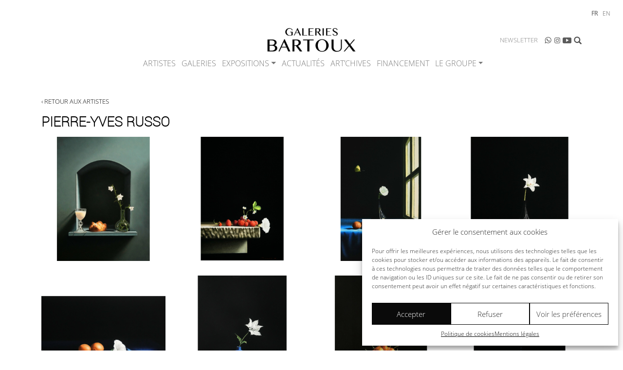

--- FILE ---
content_type: text/html; charset=UTF-8
request_url: https://www.galeries-bartoux.com/artistes/pierre-yves-russo/
body_size: 19388
content:
<!DOCTYPE html>
<html dir="ltr" lang="fr-FR" prefix="og: https://ogp.me/ns#">
<head>
    <meta http-equiv="content-type" content="text/html; charset=UTF-8" />
    
    <meta name="p:domain_verify" content="13500f19c3348b01ed1c09165e10450b"/>
    <meta http-equiv="X-UA-Compatible" content="IE=edge">
	<meta name="viewport" content="width=device-width, initial-scale=1, minimum-scale=1, maximum-scale=1">
    <link rel="pingback" href="" />
    
		<!-- All in One SEO 4.8.1 - aioseo.com -->
		<title>Pierre-Yves RUSSO - Biographie et œuvres disponibles | Galeries Bartoux</title>
	<meta name="description" content="Pierre-Yves Russo nous amène à redécouvrir la beauté initiale, les valeurs les plus élémentaires dont nous avons souvent perdu la notion. Le contraste de la lumière et de l’ombre nous rappelle les grands maîtres de la renaissance." />
	<meta name="robots" content="max-snippet:-1, max-image-preview:large, max-video-preview:-1" />
	<meta name="author" content="Laura Bartoux"/>
	<link rel="canonical" href="https://www.galeries-bartoux.com/artistes/pierre-yves-russo/" />
	<meta name="generator" content="All in One SEO (AIOSEO) 4.8.1" />
		<meta property="og:locale" content="fr_FR" />
		<meta property="og:site_name" content="Galeries Bartoux" />
		<meta property="og:type" content="public_figure" />
		<meta property="og:title" content="Pierre-Yves RUSSO - Biographie et œuvres disponibles | Galeries Bartoux" />
		<meta property="og:description" content="Pierre-Yves Russo nous amène à redécouvrir la beauté initiale, les valeurs les plus élémentaires dont nous avons souvent perdu la notion. Le contraste de la lumière et de l’ombre nous rappelle les grands maîtres de la renaissance." />
		<meta property="og:url" content="https://www.galeries-bartoux.com/artistes/pierre-yves-russo/" />
		<meta property="og:image" content="https://www.galeries-bartoux.com/wp-content/uploads/2023/10/logo-facebook.jpg" />
		<meta property="og:image:secure_url" content="https://www.galeries-bartoux.com/wp-content/uploads/2023/10/logo-facebook.jpg" />
		<meta property="og:image:width" content="1640" />
		<meta property="og:image:height" content="856" />
		<meta name="twitter:card" content="summary" />
		<meta name="twitter:title" content="Pierre-Yves RUSSO - Biographie et œuvres disponibles | Galeries Bartoux" />
		<meta name="twitter:description" content="Pierre-Yves Russo nous amène à redécouvrir la beauté initiale, les valeurs les plus élémentaires dont nous avons souvent perdu la notion. Le contraste de la lumière et de l’ombre nous rappelle les grands maîtres de la renaissance." />
		<meta name="twitter:image" content="https://www.galeries-bartoux.com/wp-content/uploads/2023/10/logo-carre.jpg" />
		<script type="application/ld+json" class="aioseo-schema">
			{"@context":"https:\/\/schema.org","@graph":[{"@type":"Article","@id":"https:\/\/www.galeries-bartoux.com\/#article","name":"PIERRE-YVES RUSSO","description":"Pierre-Yves Russo nous am\u00e8ne \u00e0 red\u00e9couvrir la beaut\u00e9 initiale, les valeurs les plus \u00e9l\u00e9mentaires dont nous avons souvent perdu la notion. Le contraste de la lumi\u00e8re et de l\u2019ombre nous rappelle les grands ma\u00eetres de la renaissance.","image":"https:\/\/www.galeries-bartoux.com\/wp-content\/uploads\/2017\/01\/RUSSO.jpg","inLanguage":"fr-FR"},{"@type":"BreadcrumbList","@id":"https:\/\/www.galeries-bartoux.com\/artistes\/pierre-yves-russo\/#breadcrumblist","itemListElement":[{"@type":"ListItem","@id":"https:\/\/www.galeries-bartoux.com\/#listItem","position":1,"name":"Domicile","item":"https:\/\/www.galeries-bartoux.com\/","nextItem":{"@type":"ListItem","@id":"https:\/\/www.galeries-bartoux.com\/artistes\/pierre-yves-russo\/#listItem","name":"PIERRE-YVES RUSSO"}},{"@type":"ListItem","@id":"https:\/\/www.galeries-bartoux.com\/artistes\/pierre-yves-russo\/#listItem","position":2,"name":"PIERRE-YVES RUSSO","previousItem":{"@type":"ListItem","@id":"https:\/\/www.galeries-bartoux.com\/#listItem","name":"Domicile"}}]},{"@type":"Organization","@id":"https:\/\/www.galeries-bartoux.com\/#organization","name":"Galeries Bartoux","url":"https:\/\/www.galeries-bartoux.com\/","logo":{"@type":"ImageObject","url":"https:\/\/www.galeries-bartoux.com\/wp-content\/uploads\/2023\/10\/cropped-logo.png","@id":"https:\/\/www.galeries-bartoux.com\/artistes\/pierre-yves-russo\/#organizationLogo","width":1398,"height":456},"image":{"@id":"https:\/\/www.galeries-bartoux.com\/artistes\/pierre-yves-russo\/#organizationLogo"},"sameAs":["https:\/\/www.instagram.com\/lesgaleriesbartoux\/?hl=fr","https:\/\/www.youtube.com\/user\/galeriesbartoux"]},{"@type":"Person","@id":"https:\/\/www.galeries-bartoux.com\/author\/admin-laura\/#author","url":"https:\/\/www.galeries-bartoux.com\/author\/admin-laura\/","name":"Laura Bartoux"},{"@type":"WebPage","@id":"https:\/\/www.galeries-bartoux.com\/artistes\/pierre-yves-russo\/#webpage","url":"https:\/\/www.galeries-bartoux.com\/artistes\/pierre-yves-russo\/","name":"Pierre-Yves RUSSO - Biographie et \u0153uvres disponibles | Galeries Bartoux","description":"Pierre-Yves Russo nous am\u00e8ne \u00e0 red\u00e9couvrir la beaut\u00e9 initiale, les valeurs les plus \u00e9l\u00e9mentaires dont nous avons souvent perdu la notion. Le contraste de la lumi\u00e8re et de l\u2019ombre nous rappelle les grands ma\u00eetres de la renaissance.","inLanguage":"fr-FR","isPartOf":{"@id":"https:\/\/www.galeries-bartoux.com\/#website"},"breadcrumb":{"@id":"https:\/\/www.galeries-bartoux.com\/artistes\/pierre-yves-russo\/#breadcrumblist"},"author":{"@id":"https:\/\/www.galeries-bartoux.com\/author\/admin-laura\/#author"},"creator":{"@id":"https:\/\/www.galeries-bartoux.com\/author\/admin-laura\/#author"},"image":{"@type":"ImageObject","url":"https:\/\/www.galeries-bartoux.com\/wp-content\/uploads\/2017\/12\/COVER-RUSSO.jpg","@id":"https:\/\/www.galeries-bartoux.com\/artistes\/pierre-yves-russo\/#mainImage","width":1620,"height":1620},"primaryImageOfPage":{"@id":"https:\/\/www.galeries-bartoux.com\/artistes\/pierre-yves-russo\/#mainImage"},"datePublished":"2017-12-19T11:53:28+01:00","dateModified":"2026-01-12T10:02:57+01:00"},{"@type":"WebSite","@id":"https:\/\/www.galeries-bartoux.com\/#website","url":"https:\/\/www.galeries-bartoux.com\/","name":"Galeries Bartoux","inLanguage":"fr-FR","publisher":{"@id":"https:\/\/www.galeries-bartoux.com\/#organization"}}]}
		</script>
		<!-- All in One SEO -->

<link rel="alternate" href="https://www.galeries-bartoux.com/artistes/pierre-yves-russo/" hreflang="fr" />
<link rel="alternate" href="https://www.galeries-bartoux.com/en/artists/pierre-yves-russo/" hreflang="en" />
<link rel='stylesheet' id='wp-block-library-css' href='https://www.galeries-bartoux.com/wp-includes/css/dist/block-library/style.min.css?ver=6.7.2' type='text/css' media='all' />
<style id='classic-theme-styles-inline-css' type='text/css'>
/*! This file is auto-generated */
.wp-block-button__link{color:#fff;background-color:#32373c;border-radius:9999px;box-shadow:none;text-decoration:none;padding:calc(.667em + 2px) calc(1.333em + 2px);font-size:1.125em}.wp-block-file__button{background:#32373c;color:#fff;text-decoration:none}
</style>
<style id='global-styles-inline-css' type='text/css'>
:root{--wp--preset--aspect-ratio--square: 1;--wp--preset--aspect-ratio--4-3: 4/3;--wp--preset--aspect-ratio--3-4: 3/4;--wp--preset--aspect-ratio--3-2: 3/2;--wp--preset--aspect-ratio--2-3: 2/3;--wp--preset--aspect-ratio--16-9: 16/9;--wp--preset--aspect-ratio--9-16: 9/16;--wp--preset--color--black: #000000;--wp--preset--color--cyan-bluish-gray: #abb8c3;--wp--preset--color--white: #ffffff;--wp--preset--color--pale-pink: #f78da7;--wp--preset--color--vivid-red: #cf2e2e;--wp--preset--color--luminous-vivid-orange: #ff6900;--wp--preset--color--luminous-vivid-amber: #fcb900;--wp--preset--color--light-green-cyan: #7bdcb5;--wp--preset--color--vivid-green-cyan: #00d084;--wp--preset--color--pale-cyan-blue: #8ed1fc;--wp--preset--color--vivid-cyan-blue: #0693e3;--wp--preset--color--vivid-purple: #9b51e0;--wp--preset--gradient--vivid-cyan-blue-to-vivid-purple: linear-gradient(135deg,rgba(6,147,227,1) 0%,rgb(155,81,224) 100%);--wp--preset--gradient--light-green-cyan-to-vivid-green-cyan: linear-gradient(135deg,rgb(122,220,180) 0%,rgb(0,208,130) 100%);--wp--preset--gradient--luminous-vivid-amber-to-luminous-vivid-orange: linear-gradient(135deg,rgba(252,185,0,1) 0%,rgba(255,105,0,1) 100%);--wp--preset--gradient--luminous-vivid-orange-to-vivid-red: linear-gradient(135deg,rgba(255,105,0,1) 0%,rgb(207,46,46) 100%);--wp--preset--gradient--very-light-gray-to-cyan-bluish-gray: linear-gradient(135deg,rgb(238,238,238) 0%,rgb(169,184,195) 100%);--wp--preset--gradient--cool-to-warm-spectrum: linear-gradient(135deg,rgb(74,234,220) 0%,rgb(151,120,209) 20%,rgb(207,42,186) 40%,rgb(238,44,130) 60%,rgb(251,105,98) 80%,rgb(254,248,76) 100%);--wp--preset--gradient--blush-light-purple: linear-gradient(135deg,rgb(255,206,236) 0%,rgb(152,150,240) 100%);--wp--preset--gradient--blush-bordeaux: linear-gradient(135deg,rgb(254,205,165) 0%,rgb(254,45,45) 50%,rgb(107,0,62) 100%);--wp--preset--gradient--luminous-dusk: linear-gradient(135deg,rgb(255,203,112) 0%,rgb(199,81,192) 50%,rgb(65,88,208) 100%);--wp--preset--gradient--pale-ocean: linear-gradient(135deg,rgb(255,245,203) 0%,rgb(182,227,212) 50%,rgb(51,167,181) 100%);--wp--preset--gradient--electric-grass: linear-gradient(135deg,rgb(202,248,128) 0%,rgb(113,206,126) 100%);--wp--preset--gradient--midnight: linear-gradient(135deg,rgb(2,3,129) 0%,rgb(40,116,252) 100%);--wp--preset--font-size--small: 13px;--wp--preset--font-size--medium: 20px;--wp--preset--font-size--large: 36px;--wp--preset--font-size--x-large: 42px;--wp--preset--spacing--20: 0.44rem;--wp--preset--spacing--30: 0.67rem;--wp--preset--spacing--40: 1rem;--wp--preset--spacing--50: 1.5rem;--wp--preset--spacing--60: 2.25rem;--wp--preset--spacing--70: 3.38rem;--wp--preset--spacing--80: 5.06rem;--wp--preset--shadow--natural: 6px 6px 9px rgba(0, 0, 0, 0.2);--wp--preset--shadow--deep: 12px 12px 50px rgba(0, 0, 0, 0.4);--wp--preset--shadow--sharp: 6px 6px 0px rgba(0, 0, 0, 0.2);--wp--preset--shadow--outlined: 6px 6px 0px -3px rgba(255, 255, 255, 1), 6px 6px rgba(0, 0, 0, 1);--wp--preset--shadow--crisp: 6px 6px 0px rgba(0, 0, 0, 1);}:where(.is-layout-flex){gap: 0.5em;}:where(.is-layout-grid){gap: 0.5em;}body .is-layout-flex{display: flex;}.is-layout-flex{flex-wrap: wrap;align-items: center;}.is-layout-flex > :is(*, div){margin: 0;}body .is-layout-grid{display: grid;}.is-layout-grid > :is(*, div){margin: 0;}:where(.wp-block-columns.is-layout-flex){gap: 2em;}:where(.wp-block-columns.is-layout-grid){gap: 2em;}:where(.wp-block-post-template.is-layout-flex){gap: 1.25em;}:where(.wp-block-post-template.is-layout-grid){gap: 1.25em;}.has-black-color{color: var(--wp--preset--color--black) !important;}.has-cyan-bluish-gray-color{color: var(--wp--preset--color--cyan-bluish-gray) !important;}.has-white-color{color: var(--wp--preset--color--white) !important;}.has-pale-pink-color{color: var(--wp--preset--color--pale-pink) !important;}.has-vivid-red-color{color: var(--wp--preset--color--vivid-red) !important;}.has-luminous-vivid-orange-color{color: var(--wp--preset--color--luminous-vivid-orange) !important;}.has-luminous-vivid-amber-color{color: var(--wp--preset--color--luminous-vivid-amber) !important;}.has-light-green-cyan-color{color: var(--wp--preset--color--light-green-cyan) !important;}.has-vivid-green-cyan-color{color: var(--wp--preset--color--vivid-green-cyan) !important;}.has-pale-cyan-blue-color{color: var(--wp--preset--color--pale-cyan-blue) !important;}.has-vivid-cyan-blue-color{color: var(--wp--preset--color--vivid-cyan-blue) !important;}.has-vivid-purple-color{color: var(--wp--preset--color--vivid-purple) !important;}.has-black-background-color{background-color: var(--wp--preset--color--black) !important;}.has-cyan-bluish-gray-background-color{background-color: var(--wp--preset--color--cyan-bluish-gray) !important;}.has-white-background-color{background-color: var(--wp--preset--color--white) !important;}.has-pale-pink-background-color{background-color: var(--wp--preset--color--pale-pink) !important;}.has-vivid-red-background-color{background-color: var(--wp--preset--color--vivid-red) !important;}.has-luminous-vivid-orange-background-color{background-color: var(--wp--preset--color--luminous-vivid-orange) !important;}.has-luminous-vivid-amber-background-color{background-color: var(--wp--preset--color--luminous-vivid-amber) !important;}.has-light-green-cyan-background-color{background-color: var(--wp--preset--color--light-green-cyan) !important;}.has-vivid-green-cyan-background-color{background-color: var(--wp--preset--color--vivid-green-cyan) !important;}.has-pale-cyan-blue-background-color{background-color: var(--wp--preset--color--pale-cyan-blue) !important;}.has-vivid-cyan-blue-background-color{background-color: var(--wp--preset--color--vivid-cyan-blue) !important;}.has-vivid-purple-background-color{background-color: var(--wp--preset--color--vivid-purple) !important;}.has-black-border-color{border-color: var(--wp--preset--color--black) !important;}.has-cyan-bluish-gray-border-color{border-color: var(--wp--preset--color--cyan-bluish-gray) !important;}.has-white-border-color{border-color: var(--wp--preset--color--white) !important;}.has-pale-pink-border-color{border-color: var(--wp--preset--color--pale-pink) !important;}.has-vivid-red-border-color{border-color: var(--wp--preset--color--vivid-red) !important;}.has-luminous-vivid-orange-border-color{border-color: var(--wp--preset--color--luminous-vivid-orange) !important;}.has-luminous-vivid-amber-border-color{border-color: var(--wp--preset--color--luminous-vivid-amber) !important;}.has-light-green-cyan-border-color{border-color: var(--wp--preset--color--light-green-cyan) !important;}.has-vivid-green-cyan-border-color{border-color: var(--wp--preset--color--vivid-green-cyan) !important;}.has-pale-cyan-blue-border-color{border-color: var(--wp--preset--color--pale-cyan-blue) !important;}.has-vivid-cyan-blue-border-color{border-color: var(--wp--preset--color--vivid-cyan-blue) !important;}.has-vivid-purple-border-color{border-color: var(--wp--preset--color--vivid-purple) !important;}.has-vivid-cyan-blue-to-vivid-purple-gradient-background{background: var(--wp--preset--gradient--vivid-cyan-blue-to-vivid-purple) !important;}.has-light-green-cyan-to-vivid-green-cyan-gradient-background{background: var(--wp--preset--gradient--light-green-cyan-to-vivid-green-cyan) !important;}.has-luminous-vivid-amber-to-luminous-vivid-orange-gradient-background{background: var(--wp--preset--gradient--luminous-vivid-amber-to-luminous-vivid-orange) !important;}.has-luminous-vivid-orange-to-vivid-red-gradient-background{background: var(--wp--preset--gradient--luminous-vivid-orange-to-vivid-red) !important;}.has-very-light-gray-to-cyan-bluish-gray-gradient-background{background: var(--wp--preset--gradient--very-light-gray-to-cyan-bluish-gray) !important;}.has-cool-to-warm-spectrum-gradient-background{background: var(--wp--preset--gradient--cool-to-warm-spectrum) !important;}.has-blush-light-purple-gradient-background{background: var(--wp--preset--gradient--blush-light-purple) !important;}.has-blush-bordeaux-gradient-background{background: var(--wp--preset--gradient--blush-bordeaux) !important;}.has-luminous-dusk-gradient-background{background: var(--wp--preset--gradient--luminous-dusk) !important;}.has-pale-ocean-gradient-background{background: var(--wp--preset--gradient--pale-ocean) !important;}.has-electric-grass-gradient-background{background: var(--wp--preset--gradient--electric-grass) !important;}.has-midnight-gradient-background{background: var(--wp--preset--gradient--midnight) !important;}.has-small-font-size{font-size: var(--wp--preset--font-size--small) !important;}.has-medium-font-size{font-size: var(--wp--preset--font-size--medium) !important;}.has-large-font-size{font-size: var(--wp--preset--font-size--large) !important;}.has-x-large-font-size{font-size: var(--wp--preset--font-size--x-large) !important;}
:where(.wp-block-post-template.is-layout-flex){gap: 1.25em;}:where(.wp-block-post-template.is-layout-grid){gap: 1.25em;}
:where(.wp-block-columns.is-layout-flex){gap: 2em;}:where(.wp-block-columns.is-layout-grid){gap: 2em;}
:root :where(.wp-block-pullquote){font-size: 1.5em;line-height: 1.6;}
</style>
<link rel='stylesheet' id='contact-form-7-css' href='https://www.galeries-bartoux.com/wp-content/plugins/contact-form-7/includes/css/styles.css?ver=6.0.5' type='text/css' media='all' />
<link rel='stylesheet' id='cmplz-general-css' href='https://www.galeries-bartoux.com/wp-content/plugins/complianz-gdpr/assets/css/cookieblocker.min.css?ver=1742033016' type='text/css' media='all' />
<link rel='stylesheet' id='bootstrap-css-css' href='https://www.galeries-bartoux.com/wp-content/themes/srp_bootstrap_v4/bootstrap-4.6.0-dist/css/bootstrap.min.css?ver=1.60' type='text/css' media='all' />
<link rel='stylesheet' id='wp-css-css' href='https://www.galeries-bartoux.com/wp-content/themes/srp_bootstrap_v4/css/wp.css?ver=1.60' type='text/css' media='all' />
<link rel='stylesheet' id='cf7cf-style-css' href='https://www.galeries-bartoux.com/wp-content/plugins/cf7-conditional-fields/style.css?ver=2.5.10' type='text/css' media='all' />
<link rel='stylesheet' id='srp-css-main-css' href='https://www.galeries-bartoux.com/wp-content/uploads/srp_css/final16.css?ver_srp=1.60' type='text/css' media='all' />
<script type="text/javascript" src="https://www.galeries-bartoux.com/wp-includes/js/jquery/jquery.min.js?ver=3.7.1" id="jquery-core-js"></script>
<script type="text/javascript" src="https://www.galeries-bartoux.com/wp-includes/js/jquery/jquery-migrate.min.js?ver=3.4.1" id="jquery-migrate-js"></script>
<link rel="https://api.w.org/" href="https://www.galeries-bartoux.com/wp-json/" /><link rel="EditURI" type="application/rsd+xml" title="RSD" href="https://www.galeries-bartoux.com/xmlrpc.php?rsd" />
<link rel='shortlink' href='https://www.galeries-bartoux.com/?p=992' />
		<!-- Custom Logo: hide header text -->
		<style id="custom-logo-css" type="text/css">
			.site-title, .site-description {
				position: absolute;
				clip: rect(1px, 1px, 1px, 1px);
			}
		</style>
		<link rel="alternate" title="oEmbed (JSON)" type="application/json+oembed" href="https://www.galeries-bartoux.com/wp-json/oembed/1.0/embed?url=https%3A%2F%2Fwww.galeries-bartoux.com%2Fartistes%2Fpierre-yves-russo%2F" />
<link rel="alternate" title="oEmbed (XML)" type="text/xml+oembed" href="https://www.galeries-bartoux.com/wp-json/oembed/1.0/embed?url=https%3A%2F%2Fwww.galeries-bartoux.com%2Fartistes%2Fpierre-yves-russo%2F&#038;format=xml" />
			<style>.cmplz-hidden {
					display: none !important;
				}</style><link rel="icon" href="https://www.galeries-bartoux.com/wp-content/uploads/2023/10/cropped-cropped-favicon-1-32x32.png" sizes="32x32" />
<link rel="icon" href="https://www.galeries-bartoux.com/wp-content/uploads/2023/10/cropped-cropped-favicon-1-192x192.png" sizes="192x192" />
<link rel="apple-touch-icon" href="https://www.galeries-bartoux.com/wp-content/uploads/2023/10/cropped-cropped-favicon-1-180x180.png" />
<meta name="msapplication-TileImage" content="https://www.galeries-bartoux.com/wp-content/uploads/2023/10/cropped-cropped-favicon-1-270x270.png" />
<link rel="apple-touch-icon" sizes="180x180" href="https://www.galeries-bartoux.com/wp-content/themes/bartoux/images/favicons/apple-touch-icon.png">
<link rel="icon" type="image/png" sizes="32x32" href="https://www.galeries-bartoux.com/wp-content/themes/bartoux/images/favicons/favicon-32x32.png">
<link rel="icon" type="image/png" sizes="16x16" href="https://www.galeries-bartoux.com/wp-content/themes/bartoux/images/favicons/favicon-16x16.png">
<link rel="manifest" href="https://www.galeries-bartoux.com/wp-content/themes/bartoux/images/favicons/site.webmanifest">
<link rel="mask-icon" href="https://www.galeries-bartoux.com/wp-content/themes/bartoux/images/favicons/safari-pinned-tab.svg" color="#000000">
<meta name="msapplication-TileColor" content="#ffffff">
<meta name="theme-color" content="#ffffff">

    <!-- HTML5 shim and Respond.js for IE8 support of HTML5 elements and media queries -->
    <!--[if lt IE 9]>
      <script src="https://oss.maxcdn.com/html5shiv/3.7.2/html5shiv.min.js"></script>
      <script src="https://oss.maxcdn.com/respond/1.4.2/respond.min.js"></script>
    <![endif]-->	
</head>
<body data-cmplz=1 class="artiste-template-default single single-artiste postid-992 wp-custom-logo srp slug_pierre-yves-russo term-fr term-peintres term-pll_5dbc5f018bfa3">
<div id="srp-header" role="heading">
	<div class="container">
		<div class="w-menu">
			<div id="Entete_Logo">
				<a itemprop="url" href="https://www.galeries-bartoux.com/" rel="bookmark" alt="Galeries Bartoux -  - Galeries Bartoux"  data-media-id="29960"><img width="540" height="176" src="https://www.galeries-bartoux.com/wp-content/uploads/2023/10/cropped-logo-540x176.png" class="img-fluid size-medium" alt="Galeries Bartoux -  - Galeries Bartoux" title="" loading="lazy" data-size="medium" itemprop="image" data-media-id="29960" decoding="async" srcset="https://www.galeries-bartoux.com/wp-content/uploads/2023/10/cropped-logo-540x176.png 540w, https://www.galeries-bartoux.com/wp-content/uploads/2023/10/cropped-logo-1110x362.png 1110w, https://www.galeries-bartoux.com/wp-content/uploads/2023/10/cropped-logo-768x251.png 768w, https://www.galeries-bartoux.com/wp-content/uploads/2023/10/cropped-logo-255x83.png 255w, https://www.galeries-bartoux.com/wp-content/uploads/2023/10/cropped-logo.png 1398w" sizes="(max-width: 540px) 100vw, 540px" />
</a>				<div class="clearfix"></div>
			</div>

			<div id="Entete_Menu"> 
				
<div class="srp-top-menu">
	<nav class="navbar navbar-expand-lg navbar-light srp_navbar" role="navigation">

		<button class="navbar-toggler ml-auto" type="button" data-toggle="collapse" data-target="#navbar_srp_bootstrap" aria-controls="navbar_srp_bootstrap" aria-expanded="false" aria-label="Toggle navigation">
			<span class="navbar-toggler-icon"></span>
		</button> 
		
		<div class="collapse navbar-collapse" id="navbar_srp_bootstrap">  
			<div class="menu-menu-principal-fr-container"><ul id="menu-menu-principal-fr" class="navbar-nav"><li id="menu-item-1780" class="menu-item menu-item-type-custom menu-item-object-custom menu-item-1780 nav-item">
	<a href="https://www.galeries-bartoux.com/artistes/" class="nav-link">Artistes</a></li>
<li id="menu-item-1744" class="menu-item menu-item-type-custom menu-item-object-custom menu-item-1744 nav-item">
	<a href="https://www.galeries-bartoux.com/galeries/" class="nav-link">Galeries</a></li>
<li id="menu-item-24952" class="menu-item menu-item-type-custom menu-item-object-custom menu-item-has-children menu-item-24952 nav-item dropdown">
	<a class="nav-link dropdown-toggle" id="navbarDropdown_24952" role="button" data-toggle="dropdown" aria-haspopup="true" aria-expanded="false">Expositions</a>
	<div class="dropdown-menu" aria-labelledby="navbarDropdown_24952">
		<a href="https://www.galeries-bartoux.com/exposition/" class="dropdown-item">ÉVÉNEMENTS</a>
		<a href="https://www.galeries-bartoux.com/viewing-rooms/" class="dropdown-item">VIEWING ROOMS</a>
	</div>
</li>
<li id="menu-item-1708" class="menu-item menu-item-type-taxonomy menu-item-object-category menu-item-1708 nav-item">
	<a href="https://www.galeries-bartoux.com/category/actualites/" class="nav-link">Actualités</a></li>
<li id="menu-item-39160" class="menu-item menu-item-type-custom menu-item-object-custom menu-item-39160 nav-item">
	<a href="https://artchives.store/" class="nav-link">ART&rsquo;CHIVES</a></li>
<li id="menu-item-35994" class="menu-item menu-item-type-post_type menu-item-object-page menu-item-35994 nav-item">
	<a href="https://www.galeries-bartoux.com/leasing-doeuvres-dart-investir-dans-lart/" class="nav-link">Financement</a></li>
<li id="menu-item-1784" class="menu-item menu-item-type-post_type menu-item-object-page menu-item-has-children menu-item-1784 nav-item dropdown">
	<a href="https://www.galeries-bartoux.com/galeries-bartoux/" class="nav-link dropdown-toggle" id="navbarDropdown_1784" role="button" data-toggle="dropdown" aria-haspopup="true" aria-expanded="false">Le Groupe</a>
	<div class="dropdown-menu" aria-labelledby="navbarDropdown_1784">
		<a href="https://www.galeries-bartoux.com/galeries-bartoux/" class="dropdown-item">GALERIES BARTOUX</a>
		<a href="https://www.galeries-bartoux.com/galeries-bartoux-a-30-ans-2/" class="dropdown-item">GALERIES BARTOUX A 30 ANS&nbsp;!</a>
	</div>
</li>
</ul></div>					</div>  
	</nav>
</div>

 
				
			</div>
		</div>
		<div class="clearfix"></div>
		 
	<div id="mini_menu_haut" class="d-flex navbar navbar-expand-lg navbar-light">  
		<div class="menu-mini-menu-haut-fr-container"><ul id="menu-mini-menu-haut-fr" class="navbar-nav"><li id="menu-item-1763" class="menu-item menu-item-type-post_type menu-item-object-page menu-item-1763 nav-item">
	<a href="https://www.galeries-bartoux.com/newsletter/" class="nav-link">Newsletter</a></li>
<li id="menu-item-1766" class="Icone_WhatsApp Icone_Sans_Texte menu-item menu-item-type-custom menu-item-object-custom menu-item-1766 nav-item">
	<a target="_blank" href="https://wa.me/+330786834082" class="nav-link">WhatsApp</a></li>
<li id="menu-item-1767" class="Icone_Instagram Icone_Sans_Texte menu-item menu-item-type-custom menu-item-object-custom menu-item-1767 nav-item">
	<a target="_blank" href="https://www.instagram.com/lesgaleriesbartoux/?hl=fr" class="nav-link">Instagram</a></li>
<li id="menu-item-1764" class="Icone_Youtube Icone_Sans_Texte menu-item menu-item-type-custom menu-item-object-custom menu-item-1764 nav-item">
	<a target="_blank" href="https://www.youtube.com/user/galeriesbartoux" class="nav-link">Youtube</a></li>
</ul></div>		&nbsp;<form role="search" method="get" class="search-form form-inline my-2 my-lg-0 alterne_loupe" action="https://www.galeries-bartoux.com/">
	<div class="input-group">
		<input type="text" class="form-control form-control-sm search-field" placeholder="Rechercher…" value="" name="s" title="Rechercher :" />
	</div>
	<div class="bt_loupe" title="Rechercher…">&nbsp;</div>
</form>
	</div>    
	</div>
</div>

				 
	<ul id="PolyLang_Switcher">
			<li class="lang-item lang-item-2 lang-item-fr current-lang lang-item-first"><a  lang="fr-FR" hreflang="fr-FR" href="https://www.galeries-bartoux.com/artistes/pierre-yves-russo/">fr</a></li>
	<li class="lang-item lang-item-5 lang-item-en"><a  lang="en-GB" hreflang="en-GB" href="https://www.galeries-bartoux.com/en/artists/pierre-yves-russo/">en</a></li>
	</ul>
<div class="container srp-content">
  <div class="Zone_Page">
    <div class="srp-main" role="main">
     	 <div class="Bt_Retour"><a href="https://www.galeries-bartoux.com/artistes/">&#8249; Retour aux artistes</a></div><article itemscope itemtype="http://schema.org/Article" id="post-992" class="article_principal post-992 artiste type-artiste status-publish has-post-thumbnail hentry c_artistes-peintres">
		<div class="article_main ">
		<header class="entry-header">
		<h1 itemprop="name" class="page-header">PIERRE-YVES RUSSO</h1>		</header>
		<div class="Contenu_Page">
			<div class="SRP_Liste_Images Grille Grille_Sur_4_colonnes">
<figure itemscope  itemtype="http://schema.org/VisualArtwork" ><a itemprop="url" href="https://www.galeries-bartoux.com/artistes/pierre-yves-russo/les-clochettes-blanches-60-x-50-cm-avec-cadre-peinture-sur-panneau/" rel="bookmark" alt="LES CLOCHETTES BLANCHES - PIERRE-YVES RUSSO - Galeries Bartoux"  data-media-id="42426"><img width="1620" height="1620" src="https://www.galeries-bartoux.com/wp-content/uploads/2017/12/LES-CLOCHETTES-BLANCHES-60-x-50-cm-avec-cadre-Peinture-sur-panneau.jpg" class="img-fluid size-full" alt="LES CLOCHETTES BLANCHES - PIERRE-YVES RUSSO - Galeries Bartoux" title="LES CLOCHETTES BLANCHES - PIERRE-YVES RUSSO" loading="lazy" data-size="full" itemprop="image" data-media-id="42426" decoding="async" srcset="https://www.galeries-bartoux.com/wp-content/uploads/2017/12/LES-CLOCHETTES-BLANCHES-60-x-50-cm-avec-cadre-Peinture-sur-panneau.jpg 1620w, https://www.galeries-bartoux.com/wp-content/uploads/2017/12/LES-CLOCHETTES-BLANCHES-60-x-50-cm-avec-cadre-Peinture-sur-panneau-540x540.jpg 540w, https://www.galeries-bartoux.com/wp-content/uploads/2017/12/LES-CLOCHETTES-BLANCHES-60-x-50-cm-avec-cadre-Peinture-sur-panneau-1110x1110.jpg 1110w, https://www.galeries-bartoux.com/wp-content/uploads/2017/12/LES-CLOCHETTES-BLANCHES-60-x-50-cm-avec-cadre-Peinture-sur-panneau-150x150.jpg 150w, https://www.galeries-bartoux.com/wp-content/uploads/2017/12/LES-CLOCHETTES-BLANCHES-60-x-50-cm-avec-cadre-Peinture-sur-panneau-768x768.jpg 768w, https://www.galeries-bartoux.com/wp-content/uploads/2017/12/LES-CLOCHETTES-BLANCHES-60-x-50-cm-avec-cadre-Peinture-sur-panneau-1536x1536.jpg 1536w, https://www.galeries-bartoux.com/wp-content/uploads/2017/12/LES-CLOCHETTES-BLANCHES-60-x-50-cm-avec-cadre-Peinture-sur-panneau-255x255.jpg 255w" sizes="(max-width: 1620px) 100vw, 1620px" />
<meta itemprop="creator" content="PIERRE-YVES RUSSO">
<meta itemprop="name" content="LES CLOCHETTES BLANCHES">
</a></figure>
<figure itemscope  itemtype="http://schema.org/VisualArtwork" ><a itemprop="url" href="https://www.galeries-bartoux.com/artistes/pierre-yves-russo/les-framboises-et-le-liseron-30-x-20-cm-sans-cadre-et-60-x-50-cm-avec-cadre-peinture-sur-panneau/" rel="bookmark" alt="LES FRAMBOISES ET LE LISERON - PIERRE-YVES RUSSO - Galeries Bartoux"  data-media-id="42140"><img width="1620" height="1620" src="https://www.galeries-bartoux.com/wp-content/uploads/2017/12/LES-FRAMBOISES-ET-LE-LISERON-30-x-20-cm-sans-cadre-et-60-x-50-cm-avec-cadre-Peinture-sur-panneau.jpg" class="img-fluid size-full" alt="LES FRAMBOISES ET LE LISERON - PIERRE-YVES RUSSO - Galeries Bartoux" title="LES FRAMBOISES ET LE LISERON - PIERRE-YVES RUSSO" loading="lazy" data-size="full" itemprop="image" data-media-id="42140" decoding="async" srcset="https://www.galeries-bartoux.com/wp-content/uploads/2017/12/LES-FRAMBOISES-ET-LE-LISERON-30-x-20-cm-sans-cadre-et-60-x-50-cm-avec-cadre-Peinture-sur-panneau.jpg 1620w, https://www.galeries-bartoux.com/wp-content/uploads/2017/12/LES-FRAMBOISES-ET-LE-LISERON-30-x-20-cm-sans-cadre-et-60-x-50-cm-avec-cadre-Peinture-sur-panneau-540x540.jpg 540w, https://www.galeries-bartoux.com/wp-content/uploads/2017/12/LES-FRAMBOISES-ET-LE-LISERON-30-x-20-cm-sans-cadre-et-60-x-50-cm-avec-cadre-Peinture-sur-panneau-1110x1110.jpg 1110w, https://www.galeries-bartoux.com/wp-content/uploads/2017/12/LES-FRAMBOISES-ET-LE-LISERON-30-x-20-cm-sans-cadre-et-60-x-50-cm-avec-cadre-Peinture-sur-panneau-150x150.jpg 150w, https://www.galeries-bartoux.com/wp-content/uploads/2017/12/LES-FRAMBOISES-ET-LE-LISERON-30-x-20-cm-sans-cadre-et-60-x-50-cm-avec-cadre-Peinture-sur-panneau-768x768.jpg 768w, https://www.galeries-bartoux.com/wp-content/uploads/2017/12/LES-FRAMBOISES-ET-LE-LISERON-30-x-20-cm-sans-cadre-et-60-x-50-cm-avec-cadre-Peinture-sur-panneau-1536x1536.jpg 1536w, https://www.galeries-bartoux.com/wp-content/uploads/2017/12/LES-FRAMBOISES-ET-LE-LISERON-30-x-20-cm-sans-cadre-et-60-x-50-cm-avec-cadre-Peinture-sur-panneau-255x255.jpg 255w" sizes="(max-width: 1620px) 100vw, 1620px" />
<meta itemprop="creator" content="PIERRE-YVES RUSSO">
<meta itemprop="name" content="LES FRAMBOISES ET LE LISERON">
</a></figure>
<figure itemscope  itemtype="http://schema.org/VisualArtwork" ><a itemprop="url" href="https://www.galeries-bartoux.com/artistes/pierre-yves-russo/fleur-devant-une-fenetre-30-x-20-cm-sans-cadre-et-60-x-50-cm-avec-cadre-peinture-sur-panneau/" rel="bookmark" alt="FLEUR DEVANT UNE FENÊTRE - PIERRE-YVES RUSSO - Galeries Bartoux"  data-media-id="42138"><img width="1620" height="1620" src="https://www.galeries-bartoux.com/wp-content/uploads/2017/12/FLEUR-DEVANT-UNE-FENETRE-30-x-20-cm-sans-cadre-et-60-x-50-cm-avec-cadre-Peinture-sur-panneau.jpg" class="img-fluid size-full" alt="FLEUR DEVANT UNE FENÊTRE - PIERRE-YVES RUSSO - Galeries Bartoux" title="FLEUR DEVANT UNE FENÊTRE - PIERRE-YVES RUSSO" loading="lazy" data-size="full" itemprop="image" data-media-id="42138" decoding="async" srcset="https://www.galeries-bartoux.com/wp-content/uploads/2017/12/FLEUR-DEVANT-UNE-FENETRE-30-x-20-cm-sans-cadre-et-60-x-50-cm-avec-cadre-Peinture-sur-panneau.jpg 1620w, https://www.galeries-bartoux.com/wp-content/uploads/2017/12/FLEUR-DEVANT-UNE-FENETRE-30-x-20-cm-sans-cadre-et-60-x-50-cm-avec-cadre-Peinture-sur-panneau-540x540.jpg 540w, https://www.galeries-bartoux.com/wp-content/uploads/2017/12/FLEUR-DEVANT-UNE-FENETRE-30-x-20-cm-sans-cadre-et-60-x-50-cm-avec-cadre-Peinture-sur-panneau-1110x1110.jpg 1110w, https://www.galeries-bartoux.com/wp-content/uploads/2017/12/FLEUR-DEVANT-UNE-FENETRE-30-x-20-cm-sans-cadre-et-60-x-50-cm-avec-cadre-Peinture-sur-panneau-150x150.jpg 150w, https://www.galeries-bartoux.com/wp-content/uploads/2017/12/FLEUR-DEVANT-UNE-FENETRE-30-x-20-cm-sans-cadre-et-60-x-50-cm-avec-cadre-Peinture-sur-panneau-768x768.jpg 768w, https://www.galeries-bartoux.com/wp-content/uploads/2017/12/FLEUR-DEVANT-UNE-FENETRE-30-x-20-cm-sans-cadre-et-60-x-50-cm-avec-cadre-Peinture-sur-panneau-1536x1536.jpg 1536w, https://www.galeries-bartoux.com/wp-content/uploads/2017/12/FLEUR-DEVANT-UNE-FENETRE-30-x-20-cm-sans-cadre-et-60-x-50-cm-avec-cadre-Peinture-sur-panneau-255x255.jpg 255w" sizes="(max-width: 1620px) 100vw, 1620px" />
<meta itemprop="creator" content="PIERRE-YVES RUSSO">
<meta itemprop="name" content="FLEUR DEVANT UNE FENÊTRE">
</a></figure>
<figure itemscope  itemtype="http://schema.org/VisualArtwork" ><a itemprop="url" href="https://www.galeries-bartoux.com/artistes/pierre-yves-russo/le-lys-70-x-60-cm/" rel="bookmark" alt="LE LYS - PIERRE-YVES RUSSO - Galeries Bartoux"  data-media-id="41851"><img width="1620" height="1620" src="https://www.galeries-bartoux.com/wp-content/uploads/2017/12/LE-LYS-70-x-60-cm.jpg" class="img-fluid size-full" alt="LE LYS - PIERRE-YVES RUSSO - Galeries Bartoux" title="LE LYS - PIERRE-YVES RUSSO" loading="lazy" data-size="full" itemprop="image" data-media-id="41851" decoding="async" srcset="https://www.galeries-bartoux.com/wp-content/uploads/2017/12/LE-LYS-70-x-60-cm.jpg 1620w, https://www.galeries-bartoux.com/wp-content/uploads/2017/12/LE-LYS-70-x-60-cm-540x540.jpg 540w, https://www.galeries-bartoux.com/wp-content/uploads/2017/12/LE-LYS-70-x-60-cm-1110x1110.jpg 1110w, https://www.galeries-bartoux.com/wp-content/uploads/2017/12/LE-LYS-70-x-60-cm-150x150.jpg 150w, https://www.galeries-bartoux.com/wp-content/uploads/2017/12/LE-LYS-70-x-60-cm-768x768.jpg 768w, https://www.galeries-bartoux.com/wp-content/uploads/2017/12/LE-LYS-70-x-60-cm-1536x1536.jpg 1536w, https://www.galeries-bartoux.com/wp-content/uploads/2017/12/LE-LYS-70-x-60-cm-255x255.jpg 255w" sizes="(max-width: 1620px) 100vw, 1620px" />
<meta itemprop="creator" content="PIERRE-YVES RUSSO">
<meta itemprop="name" content="LE LYS">
</a></figure>
<figure itemscope  itemtype="http://schema.org/VisualArtwork" ><a itemprop="url" href="https://www.galeries-bartoux.com/artistes/pierre-yves-russo/une-fleur-simple-60-x-50-cm/" rel="bookmark" alt="UNE FLEUR SIMPLE - PIERRE-YVES RUSSO - Galeries Bartoux"  data-media-id="41853"><img width="1620" height="1620" src="https://www.galeries-bartoux.com/wp-content/uploads/2017/12/UNE-FLEUR-SIMPLE-60-x-50-cm.jpg" class="img-fluid size-full" alt="UNE FLEUR SIMPLE - PIERRE-YVES RUSSO - Galeries Bartoux" title="UNE FLEUR SIMPLE - PIERRE-YVES RUSSO" loading="lazy" data-size="full" itemprop="image" data-media-id="41853" decoding="async" srcset="https://www.galeries-bartoux.com/wp-content/uploads/2017/12/UNE-FLEUR-SIMPLE-60-x-50-cm.jpg 1620w, https://www.galeries-bartoux.com/wp-content/uploads/2017/12/UNE-FLEUR-SIMPLE-60-x-50-cm-540x540.jpg 540w, https://www.galeries-bartoux.com/wp-content/uploads/2017/12/UNE-FLEUR-SIMPLE-60-x-50-cm-1110x1110.jpg 1110w, https://www.galeries-bartoux.com/wp-content/uploads/2017/12/UNE-FLEUR-SIMPLE-60-x-50-cm-150x150.jpg 150w, https://www.galeries-bartoux.com/wp-content/uploads/2017/12/UNE-FLEUR-SIMPLE-60-x-50-cm-768x768.jpg 768w, https://www.galeries-bartoux.com/wp-content/uploads/2017/12/UNE-FLEUR-SIMPLE-60-x-50-cm-1536x1536.jpg 1536w, https://www.galeries-bartoux.com/wp-content/uploads/2017/12/UNE-FLEUR-SIMPLE-60-x-50-cm-255x255.jpg 255w" sizes="(max-width: 1620px) 100vw, 1620px" />
<meta itemprop="creator" content="PIERRE-YVES RUSSO">
<meta itemprop="name" content="UNE FLEUR SIMPLE">
</a></figure>
<figure itemscope  itemtype="http://schema.org/VisualArtwork" ><a itemprop="url" href="https://www.galeries-bartoux.com/artistes/pierre-yves-russo/pierre-yves-russo-labricot-70-x-60-cm-encadre-peinture-sur-panneau-2/" rel="bookmark" alt="L’ABRICOT - PIERRE-YVES RUSSO - Galeries Bartoux"  data-media-id="41570"><img width="1620" height="1620" src="https://www.galeries-bartoux.com/wp-content/uploads/2025/05/PIERRE-YVES-RUSSO-LABRICOT-70-x-60-cm-encadre-Peinture-sur-panneau.jpg" class="img-fluid size-full" alt="L’ABRICOT - PIERRE-YVES RUSSO - Galeries Bartoux" title="L’ABRICOT - PIERRE-YVES RUSSO" loading="lazy" data-size="full" itemprop="image" data-media-id="41570" decoding="async" srcset="https://www.galeries-bartoux.com/wp-content/uploads/2025/05/PIERRE-YVES-RUSSO-LABRICOT-70-x-60-cm-encadre-Peinture-sur-panneau.jpg 1620w, https://www.galeries-bartoux.com/wp-content/uploads/2025/05/PIERRE-YVES-RUSSO-LABRICOT-70-x-60-cm-encadre-Peinture-sur-panneau-540x540.jpg 540w, https://www.galeries-bartoux.com/wp-content/uploads/2025/05/PIERRE-YVES-RUSSO-LABRICOT-70-x-60-cm-encadre-Peinture-sur-panneau-1110x1110.jpg 1110w, https://www.galeries-bartoux.com/wp-content/uploads/2025/05/PIERRE-YVES-RUSSO-LABRICOT-70-x-60-cm-encadre-Peinture-sur-panneau-150x150.jpg 150w, https://www.galeries-bartoux.com/wp-content/uploads/2025/05/PIERRE-YVES-RUSSO-LABRICOT-70-x-60-cm-encadre-Peinture-sur-panneau-768x768.jpg 768w, https://www.galeries-bartoux.com/wp-content/uploads/2025/05/PIERRE-YVES-RUSSO-LABRICOT-70-x-60-cm-encadre-Peinture-sur-panneau-1536x1536.jpg 1536w, https://www.galeries-bartoux.com/wp-content/uploads/2025/05/PIERRE-YVES-RUSSO-LABRICOT-70-x-60-cm-encadre-Peinture-sur-panneau-255x255.jpg 255w" sizes="(max-width: 1620px) 100vw, 1620px" />
<meta itemprop="creator" content="PIERRE-YVES RUSSO">
<meta itemprop="name" content="L’ABRICOT">
</a></figure>
<figure itemscope  itemtype="http://schema.org/VisualArtwork" ><a itemprop="url" href="https://www.galeries-bartoux.com/artistes/pierre-yves-russo/pierre-yves-russo-les-cerises-et-le-papillon-70-x-60-cm-encadre-peinture-sur-panneau-2/" rel="bookmark" alt="LES CERISES ET LE PAPILLON - PIERRE-YVES RUSSO - Galeries Bartoux"  data-media-id="41572"><img width="1620" height="1620" src="https://www.galeries-bartoux.com/wp-content/uploads/2025/05/PIERRE-YVES-RUSSO-LES-CERISES-ET-LE-PAPILLON-70-x-60-cm-encadre-Peinture-sur-panneau.jpg" class="img-fluid size-full" alt="LES CERISES ET LE PAPILLON - PIERRE-YVES RUSSO - Galeries Bartoux" title="LES CERISES ET LE PAPILLON - PIERRE-YVES RUSSO" loading="lazy" data-size="full" itemprop="image" data-media-id="41572" decoding="async" srcset="https://www.galeries-bartoux.com/wp-content/uploads/2025/05/PIERRE-YVES-RUSSO-LES-CERISES-ET-LE-PAPILLON-70-x-60-cm-encadre-Peinture-sur-panneau.jpg 1620w, https://www.galeries-bartoux.com/wp-content/uploads/2025/05/PIERRE-YVES-RUSSO-LES-CERISES-ET-LE-PAPILLON-70-x-60-cm-encadre-Peinture-sur-panneau-540x540.jpg 540w, https://www.galeries-bartoux.com/wp-content/uploads/2025/05/PIERRE-YVES-RUSSO-LES-CERISES-ET-LE-PAPILLON-70-x-60-cm-encadre-Peinture-sur-panneau-1110x1110.jpg 1110w, https://www.galeries-bartoux.com/wp-content/uploads/2025/05/PIERRE-YVES-RUSSO-LES-CERISES-ET-LE-PAPILLON-70-x-60-cm-encadre-Peinture-sur-panneau-150x150.jpg 150w, https://www.galeries-bartoux.com/wp-content/uploads/2025/05/PIERRE-YVES-RUSSO-LES-CERISES-ET-LE-PAPILLON-70-x-60-cm-encadre-Peinture-sur-panneau-768x768.jpg 768w, https://www.galeries-bartoux.com/wp-content/uploads/2025/05/PIERRE-YVES-RUSSO-LES-CERISES-ET-LE-PAPILLON-70-x-60-cm-encadre-Peinture-sur-panneau-1536x1536.jpg 1536w, https://www.galeries-bartoux.com/wp-content/uploads/2025/05/PIERRE-YVES-RUSSO-LES-CERISES-ET-LE-PAPILLON-70-x-60-cm-encadre-Peinture-sur-panneau-255x255.jpg 255w" sizes="(max-width: 1620px) 100vw, 1620px" />
<meta itemprop="creator" content="PIERRE-YVES RUSSO">
<meta itemprop="name" content="LES CERISES ET LE PAPILLON">
</a></figure>
<figure itemscope  itemtype="http://schema.org/VisualArtwork" ><a itemprop="url" href="https://www.galeries-bartoux.com/artistes/pierre-yves-russo/le-vase-de-venise-40-x-30-cm-sans-cadre-70-x-60-cm-avec-cadre-peinture-sur-panneau/" rel="bookmark" alt="LE VASE DE VENISE - PIERRE-YVES RUSSO - Galeries Bartoux"  data-media-id="41241"><img width="1620" height="1620" src="https://www.galeries-bartoux.com/wp-content/uploads/2017/12/LE-VASE-DE-VENISE-40-x-30-cm-sans-cadre-70-x-60-cm-avec-cadre-Peinture-sur-panneau.jpg" class="img-fluid size-full" alt="LE VASE DE VENISE - PIERRE-YVES RUSSO - Galeries Bartoux" title="LE VASE DE VENISE - PIERRE-YVES RUSSO" loading="lazy" data-size="full" itemprop="image" data-media-id="41241" decoding="async" srcset="https://www.galeries-bartoux.com/wp-content/uploads/2017/12/LE-VASE-DE-VENISE-40-x-30-cm-sans-cadre-70-x-60-cm-avec-cadre-Peinture-sur-panneau.jpg 1620w, https://www.galeries-bartoux.com/wp-content/uploads/2017/12/LE-VASE-DE-VENISE-40-x-30-cm-sans-cadre-70-x-60-cm-avec-cadre-Peinture-sur-panneau-540x540.jpg 540w, https://www.galeries-bartoux.com/wp-content/uploads/2017/12/LE-VASE-DE-VENISE-40-x-30-cm-sans-cadre-70-x-60-cm-avec-cadre-Peinture-sur-panneau-1110x1110.jpg 1110w, https://www.galeries-bartoux.com/wp-content/uploads/2017/12/LE-VASE-DE-VENISE-40-x-30-cm-sans-cadre-70-x-60-cm-avec-cadre-Peinture-sur-panneau-150x150.jpg 150w, https://www.galeries-bartoux.com/wp-content/uploads/2017/12/LE-VASE-DE-VENISE-40-x-30-cm-sans-cadre-70-x-60-cm-avec-cadre-Peinture-sur-panneau-768x768.jpg 768w, https://www.galeries-bartoux.com/wp-content/uploads/2017/12/LE-VASE-DE-VENISE-40-x-30-cm-sans-cadre-70-x-60-cm-avec-cadre-Peinture-sur-panneau-1536x1536.jpg 1536w, https://www.galeries-bartoux.com/wp-content/uploads/2017/12/LE-VASE-DE-VENISE-40-x-30-cm-sans-cadre-70-x-60-cm-avec-cadre-Peinture-sur-panneau-255x255.jpg 255w" sizes="(max-width: 1620px) 100vw, 1620px" />
<meta itemprop="creator" content="PIERRE-YVES RUSSO">
<meta itemprop="name" content="LE VASE DE VENISE">
</a></figure>
<figure itemscope  itemtype="http://schema.org/VisualArtwork"  class=" image_cacher" ><a itemprop="url" href="https://www.galeries-bartoux.com/artistes/pierre-yves-russo/leglantine-et-le-papillon-40-x-30-sans-cadre-70-x-60-cm-avec-cadre-peinture-sur-panneau/" rel="bookmark" alt="L’ÉGLANTINE ET LE PAPILLON - PIERRE-YVES RUSSO - Galeries Bartoux"  data-media-id="41239"><img width="1620" height="1620" src="https://www.galeries-bartoux.com/wp-content/uploads/2017/12/LEGLANTINE-ET-LE-PAPILLON-40-x-30-sans-cadre-70-x-60-cm-avec-cadre-Peinture-sur-panneau.jpg" class="img-fluid size-full" alt="L’ÉGLANTINE ET LE PAPILLON - PIERRE-YVES RUSSO - Galeries Bartoux" title="L’ÉGLANTINE ET LE PAPILLON - PIERRE-YVES RUSSO" loading="lazy" data-size="full" itemprop="image" data-media-id="41239" decoding="async" srcset="https://www.galeries-bartoux.com/wp-content/uploads/2017/12/LEGLANTINE-ET-LE-PAPILLON-40-x-30-sans-cadre-70-x-60-cm-avec-cadre-Peinture-sur-panneau.jpg 1620w, https://www.galeries-bartoux.com/wp-content/uploads/2017/12/LEGLANTINE-ET-LE-PAPILLON-40-x-30-sans-cadre-70-x-60-cm-avec-cadre-Peinture-sur-panneau-540x540.jpg 540w, https://www.galeries-bartoux.com/wp-content/uploads/2017/12/LEGLANTINE-ET-LE-PAPILLON-40-x-30-sans-cadre-70-x-60-cm-avec-cadre-Peinture-sur-panneau-1110x1110.jpg 1110w, https://www.galeries-bartoux.com/wp-content/uploads/2017/12/LEGLANTINE-ET-LE-PAPILLON-40-x-30-sans-cadre-70-x-60-cm-avec-cadre-Peinture-sur-panneau-150x150.jpg 150w, https://www.galeries-bartoux.com/wp-content/uploads/2017/12/LEGLANTINE-ET-LE-PAPILLON-40-x-30-sans-cadre-70-x-60-cm-avec-cadre-Peinture-sur-panneau-768x768.jpg 768w, https://www.galeries-bartoux.com/wp-content/uploads/2017/12/LEGLANTINE-ET-LE-PAPILLON-40-x-30-sans-cadre-70-x-60-cm-avec-cadre-Peinture-sur-panneau-1536x1536.jpg 1536w, https://www.galeries-bartoux.com/wp-content/uploads/2017/12/LEGLANTINE-ET-LE-PAPILLON-40-x-30-sans-cadre-70-x-60-cm-avec-cadre-Peinture-sur-panneau-255x255.jpg 255w" sizes="(max-width: 1620px) 100vw, 1620px" />
<meta itemprop="creator" content="PIERRE-YVES RUSSO">
<meta itemprop="name" content="L’ÉGLANTINE ET LE PAPILLON">
</a></figure>
<figure itemscope  itemtype="http://schema.org/VisualArtwork"  class=" image_cacher" ><a itemprop="url" href="https://www.galeries-bartoux.com/artistes/pierre-yves-russo/les-fleurs-jumelles-50-x-40-cm-sans-cadre-80-x-70-cm-avec-cadre-peinture-sur-panneau/" rel="bookmark" alt="LES FLEURS JUMELLES - PIERRE-YVES RUSSO - Galeries Bartoux"  data-media-id="41235"><img width="1620" height="1620" src="https://www.galeries-bartoux.com/wp-content/uploads/2017/12/LES-FLEURS-JUMELLES-50-x-40-cm-sans-cadre-80-x-70-cm-avec-cadre-Peinture-sur-panneau.jpg" class="img-fluid size-full" alt="LES FLEURS JUMELLES - PIERRE-YVES RUSSO - Galeries Bartoux" title="LES FLEURS JUMELLES - PIERRE-YVES RUSSO" loading="lazy" data-size="full" itemprop="image" data-media-id="41235" decoding="async" srcset="https://www.galeries-bartoux.com/wp-content/uploads/2017/12/LES-FLEURS-JUMELLES-50-x-40-cm-sans-cadre-80-x-70-cm-avec-cadre-Peinture-sur-panneau.jpg 1620w, https://www.galeries-bartoux.com/wp-content/uploads/2017/12/LES-FLEURS-JUMELLES-50-x-40-cm-sans-cadre-80-x-70-cm-avec-cadre-Peinture-sur-panneau-540x540.jpg 540w, https://www.galeries-bartoux.com/wp-content/uploads/2017/12/LES-FLEURS-JUMELLES-50-x-40-cm-sans-cadre-80-x-70-cm-avec-cadre-Peinture-sur-panneau-1110x1110.jpg 1110w, https://www.galeries-bartoux.com/wp-content/uploads/2017/12/LES-FLEURS-JUMELLES-50-x-40-cm-sans-cadre-80-x-70-cm-avec-cadre-Peinture-sur-panneau-150x150.jpg 150w, https://www.galeries-bartoux.com/wp-content/uploads/2017/12/LES-FLEURS-JUMELLES-50-x-40-cm-sans-cadre-80-x-70-cm-avec-cadre-Peinture-sur-panneau-768x768.jpg 768w, https://www.galeries-bartoux.com/wp-content/uploads/2017/12/LES-FLEURS-JUMELLES-50-x-40-cm-sans-cadre-80-x-70-cm-avec-cadre-Peinture-sur-panneau-1536x1536.jpg 1536w, https://www.galeries-bartoux.com/wp-content/uploads/2017/12/LES-FLEURS-JUMELLES-50-x-40-cm-sans-cadre-80-x-70-cm-avec-cadre-Peinture-sur-panneau-255x255.jpg 255w" sizes="(max-width: 1620px) 100vw, 1620px" />
<meta itemprop="creator" content="PIERRE-YVES RUSSO">
<meta itemprop="name" content="LES FLEURS JUMELLES">
</a></figure>
<figure itemscope  itemtype="http://schema.org/VisualArtwork"  class=" image_cacher" ><a itemprop="url" href="https://www.galeries-bartoux.com/artistes/pierre-yves-russo/flusso-denergia-180-x-180-cm-technique-mixte-sur-toile-1/" rel="bookmark" alt="LE SOLIFLORE ET LES PAVOTS - PIERRE-YVES RUSSO - Galeries Bartoux"  data-media-id="41233"><img width="1620" height="1620" src="https://www.galeries-bartoux.com/wp-content/uploads/2017/12/FLUSSO-DENERGIA-180-x-180-cm-Technique-mixte-sur-toile-–-1.jpg" class="img-fluid size-full" alt="LE SOLIFLORE ET LES PAVOTS - PIERRE-YVES RUSSO - Galeries Bartoux" title="LE SOLIFLORE ET LES PAVOTS - PIERRE-YVES RUSSO" loading="lazy" data-size="full" itemprop="image" data-media-id="41233" decoding="async" srcset="https://www.galeries-bartoux.com/wp-content/uploads/2017/12/FLUSSO-DENERGIA-180-x-180-cm-Technique-mixte-sur-toile-–-1.jpg 1620w, https://www.galeries-bartoux.com/wp-content/uploads/2017/12/FLUSSO-DENERGIA-180-x-180-cm-Technique-mixte-sur-toile-–-1-540x540.jpg 540w, https://www.galeries-bartoux.com/wp-content/uploads/2017/12/FLUSSO-DENERGIA-180-x-180-cm-Technique-mixte-sur-toile-–-1-1110x1110.jpg 1110w, https://www.galeries-bartoux.com/wp-content/uploads/2017/12/FLUSSO-DENERGIA-180-x-180-cm-Technique-mixte-sur-toile-–-1-150x150.jpg 150w, https://www.galeries-bartoux.com/wp-content/uploads/2017/12/FLUSSO-DENERGIA-180-x-180-cm-Technique-mixte-sur-toile-–-1-768x768.jpg 768w, https://www.galeries-bartoux.com/wp-content/uploads/2017/12/FLUSSO-DENERGIA-180-x-180-cm-Technique-mixte-sur-toile-–-1-1536x1536.jpg 1536w, https://www.galeries-bartoux.com/wp-content/uploads/2017/12/FLUSSO-DENERGIA-180-x-180-cm-Technique-mixte-sur-toile-–-1-255x255.jpg 255w" sizes="(max-width: 1620px) 100vw, 1620px" />
<meta itemprop="creator" content="PIERRE-YVES RUSSO">
<meta itemprop="name" content="LE SOLIFLORE ET LES PAVOTS">
</a></figure>
<figure itemscope  itemtype="http://schema.org/VisualArtwork"  class=" image_cacher" ><a itemprop="url" href="https://www.galeries-bartoux.com/artistes/pierre-yves-russo/la-jeune-fille-au-citron-40-x-30-sans-cadre-70-x-60-cm-avec-cadre/" rel="bookmark" alt="LA JEUNE FILLE AU CITRON - PIERRE-YVES RUSSO - Galeries Bartoux"  data-media-id="40797"><img width="1620" height="1620" src="https://www.galeries-bartoux.com/wp-content/uploads/2017/12/LA-JEUNE-FILLE-AU-CITRON-40-x-30-sans-cadre-70-x-60-cm-avec-cadre.jpg" class="img-fluid size-full" alt="LA JEUNE FILLE AU CITRON - PIERRE-YVES RUSSO - Galeries Bartoux" title="LA JEUNE FILLE AU CITRON - PIERRE-YVES RUSSO" loading="lazy" data-size="full" itemprop="image" data-media-id="40797" decoding="async" srcset="https://www.galeries-bartoux.com/wp-content/uploads/2017/12/LA-JEUNE-FILLE-AU-CITRON-40-x-30-sans-cadre-70-x-60-cm-avec-cadre.jpg 1620w, https://www.galeries-bartoux.com/wp-content/uploads/2017/12/LA-JEUNE-FILLE-AU-CITRON-40-x-30-sans-cadre-70-x-60-cm-avec-cadre-540x540.jpg 540w, https://www.galeries-bartoux.com/wp-content/uploads/2017/12/LA-JEUNE-FILLE-AU-CITRON-40-x-30-sans-cadre-70-x-60-cm-avec-cadre-1110x1110.jpg 1110w, https://www.galeries-bartoux.com/wp-content/uploads/2017/12/LA-JEUNE-FILLE-AU-CITRON-40-x-30-sans-cadre-70-x-60-cm-avec-cadre-150x150.jpg 150w, https://www.galeries-bartoux.com/wp-content/uploads/2017/12/LA-JEUNE-FILLE-AU-CITRON-40-x-30-sans-cadre-70-x-60-cm-avec-cadre-768x768.jpg 768w, https://www.galeries-bartoux.com/wp-content/uploads/2017/12/LA-JEUNE-FILLE-AU-CITRON-40-x-30-sans-cadre-70-x-60-cm-avec-cadre-1536x1536.jpg 1536w, https://www.galeries-bartoux.com/wp-content/uploads/2017/12/LA-JEUNE-FILLE-AU-CITRON-40-x-30-sans-cadre-70-x-60-cm-avec-cadre-255x255.jpg 255w" sizes="(max-width: 1620px) 100vw, 1620px" />
<meta itemprop="creator" content="PIERRE-YVES RUSSO">
<meta itemprop="name" content="LA JEUNE FILLE AU CITRON">
</a></figure>
<figure itemscope  itemtype="http://schema.org/VisualArtwork"  class=" image_cacher" ><a itemprop="url" href="https://www.galeries-bartoux.com/artistes/pierre-yves-russo/lenvol-du-papillon-60-x-70-cm/" rel="bookmark" alt="L’ENVOL DU PAPILLON - PIERRE-YVES RUSSO - Galeries Bartoux"  data-media-id="40009"><img width="1620" height="1620" src="https://www.galeries-bartoux.com/wp-content/uploads/2017/12/LENVOL-DU-PAPILLON-60-x-70-cm.jpg" class="img-fluid size-full" alt="L’ENVOL DU PAPILLON - PIERRE-YVES RUSSO - Galeries Bartoux" title="L’ENVOL DU PAPILLON - PIERRE-YVES RUSSO" loading="lazy" data-size="full" itemprop="image" data-media-id="40009" decoding="async" srcset="https://www.galeries-bartoux.com/wp-content/uploads/2017/12/LENVOL-DU-PAPILLON-60-x-70-cm.jpg 1620w, https://www.galeries-bartoux.com/wp-content/uploads/2017/12/LENVOL-DU-PAPILLON-60-x-70-cm-540x540.jpg 540w, https://www.galeries-bartoux.com/wp-content/uploads/2017/12/LENVOL-DU-PAPILLON-60-x-70-cm-1110x1110.jpg 1110w, https://www.galeries-bartoux.com/wp-content/uploads/2017/12/LENVOL-DU-PAPILLON-60-x-70-cm-150x150.jpg 150w, https://www.galeries-bartoux.com/wp-content/uploads/2017/12/LENVOL-DU-PAPILLON-60-x-70-cm-768x768.jpg 768w, https://www.galeries-bartoux.com/wp-content/uploads/2017/12/LENVOL-DU-PAPILLON-60-x-70-cm-1536x1536.jpg 1536w, https://www.galeries-bartoux.com/wp-content/uploads/2017/12/LENVOL-DU-PAPILLON-60-x-70-cm-255x255.jpg 255w" sizes="(max-width: 1620px) 100vw, 1620px" />
<meta itemprop="creator" content="PIERRE-YVES RUSSO">
<meta itemprop="name" content="L’ENVOL DU PAPILLON">
</a></figure>
<figure itemscope  itemtype="http://schema.org/VisualArtwork"  class=" image_cacher" ><a itemprop="url" href="https://www.galeries-bartoux.com/artistes/pierre-yves-russo/3-abricots-30-x-20-cm-sans-cadre-60-x-50-cm-encadree-peinture-sur-panneau/" rel="bookmark" alt="3 ABRICOTS - PIERRE-YVES RUSSO - Galeries Bartoux"  data-media-id="40637"><img width="1620" height="1620" src="https://www.galeries-bartoux.com/wp-content/uploads/2017/12/3-ABRICOTS-30-x-20-cm-sans-cadre-60-x-50-cm-encadree-Peinture-sur-panneau.jpg" class="img-fluid size-full" alt="3 ABRICOTS - PIERRE-YVES RUSSO - Galeries Bartoux" title="3 ABRICOTS - PIERRE-YVES RUSSO" loading="lazy" data-size="full" itemprop="image" data-media-id="40637" decoding="async" srcset="https://www.galeries-bartoux.com/wp-content/uploads/2017/12/3-ABRICOTS-30-x-20-cm-sans-cadre-60-x-50-cm-encadree-Peinture-sur-panneau.jpg 1620w, https://www.galeries-bartoux.com/wp-content/uploads/2017/12/3-ABRICOTS-30-x-20-cm-sans-cadre-60-x-50-cm-encadree-Peinture-sur-panneau-540x540.jpg 540w, https://www.galeries-bartoux.com/wp-content/uploads/2017/12/3-ABRICOTS-30-x-20-cm-sans-cadre-60-x-50-cm-encadree-Peinture-sur-panneau-1110x1110.jpg 1110w, https://www.galeries-bartoux.com/wp-content/uploads/2017/12/3-ABRICOTS-30-x-20-cm-sans-cadre-60-x-50-cm-encadree-Peinture-sur-panneau-150x150.jpg 150w, https://www.galeries-bartoux.com/wp-content/uploads/2017/12/3-ABRICOTS-30-x-20-cm-sans-cadre-60-x-50-cm-encadree-Peinture-sur-panneau-768x768.jpg 768w, https://www.galeries-bartoux.com/wp-content/uploads/2017/12/3-ABRICOTS-30-x-20-cm-sans-cadre-60-x-50-cm-encadree-Peinture-sur-panneau-1536x1536.jpg 1536w, https://www.galeries-bartoux.com/wp-content/uploads/2017/12/3-ABRICOTS-30-x-20-cm-sans-cadre-60-x-50-cm-encadree-Peinture-sur-panneau-255x255.jpg 255w" sizes="(max-width: 1620px) 100vw, 1620px" />
<meta itemprop="creator" content="PIERRE-YVES RUSSO">
<meta itemprop="name" content="3 ABRICOTS">
</a></figure>
<figure itemscope  itemtype="http://schema.org/VisualArtwork"  class=" image_cacher" ><a itemprop="url" href="https://www.galeries-bartoux.com/artistes/pierre-yves-russo/les-grands-soleils-80-x-70-cm-avec-cadre/" rel="bookmark" alt="LES GRANDS SOLEILS - PIERRE-YVES RUSSO - Galeries Bartoux"  data-media-id="39635"><img width="1620" height="1620" src="https://www.galeries-bartoux.com/wp-content/uploads/2017/12/LES-GRANDS-SOLEILS-80-x-70-cm-avec-cadre.jpg" class="img-fluid size-full" alt="LES GRANDS SOLEILS - PIERRE-YVES RUSSO - Galeries Bartoux" title="LES GRANDS SOLEILS - PIERRE-YVES RUSSO" loading="lazy" data-size="full" itemprop="image" data-media-id="39635" decoding="async" srcset="https://www.galeries-bartoux.com/wp-content/uploads/2017/12/LES-GRANDS-SOLEILS-80-x-70-cm-avec-cadre.jpg 1620w, https://www.galeries-bartoux.com/wp-content/uploads/2017/12/LES-GRANDS-SOLEILS-80-x-70-cm-avec-cadre-540x540.jpg 540w, https://www.galeries-bartoux.com/wp-content/uploads/2017/12/LES-GRANDS-SOLEILS-80-x-70-cm-avec-cadre-1110x1110.jpg 1110w, https://www.galeries-bartoux.com/wp-content/uploads/2017/12/LES-GRANDS-SOLEILS-80-x-70-cm-avec-cadre-150x150.jpg 150w, https://www.galeries-bartoux.com/wp-content/uploads/2017/12/LES-GRANDS-SOLEILS-80-x-70-cm-avec-cadre-768x768.jpg 768w, https://www.galeries-bartoux.com/wp-content/uploads/2017/12/LES-GRANDS-SOLEILS-80-x-70-cm-avec-cadre-1536x1536.jpg 1536w, https://www.galeries-bartoux.com/wp-content/uploads/2017/12/LES-GRANDS-SOLEILS-80-x-70-cm-avec-cadre-255x255.jpg 255w" sizes="(max-width: 1620px) 100vw, 1620px" />
<meta itemprop="creator" content="PIERRE-YVES RUSSO">
<meta itemprop="name" content="LES GRANDS SOLEILS">
</a></figure>
<figure itemscope  itemtype="http://schema.org/VisualArtwork"  class=" image_cacher" ><a itemprop="url" href="https://www.galeries-bartoux.com/artistes/pierre-yves-russo/la-brioche-40-x-30-cm-sans-cadre-70-x-60-cm-encadree-peinture-sur-panneau/" rel="bookmark" alt="LA BRIOCHE - PIERRE-YVES RUSSO - Galeries Bartoux"  data-media-id="40649"><img width="1620" height="1620" src="https://www.galeries-bartoux.com/wp-content/uploads/2017/12/LA-BRIOCHE-40-x-30-cm-sans-cadre-70-x-60-cm-encadree-Peinture-sur-panneau.jpg" class="img-fluid size-full" alt="LA BRIOCHE - PIERRE-YVES RUSSO - Galeries Bartoux" title="LA BRIOCHE - PIERRE-YVES RUSSO" loading="lazy" data-size="full" itemprop="image" data-media-id="40649" decoding="async" srcset="https://www.galeries-bartoux.com/wp-content/uploads/2017/12/LA-BRIOCHE-40-x-30-cm-sans-cadre-70-x-60-cm-encadree-Peinture-sur-panneau.jpg 1620w, https://www.galeries-bartoux.com/wp-content/uploads/2017/12/LA-BRIOCHE-40-x-30-cm-sans-cadre-70-x-60-cm-encadree-Peinture-sur-panneau-540x540.jpg 540w, https://www.galeries-bartoux.com/wp-content/uploads/2017/12/LA-BRIOCHE-40-x-30-cm-sans-cadre-70-x-60-cm-encadree-Peinture-sur-panneau-1110x1110.jpg 1110w, https://www.galeries-bartoux.com/wp-content/uploads/2017/12/LA-BRIOCHE-40-x-30-cm-sans-cadre-70-x-60-cm-encadree-Peinture-sur-panneau-150x150.jpg 150w, https://www.galeries-bartoux.com/wp-content/uploads/2017/12/LA-BRIOCHE-40-x-30-cm-sans-cadre-70-x-60-cm-encadree-Peinture-sur-panneau-768x768.jpg 768w, https://www.galeries-bartoux.com/wp-content/uploads/2017/12/LA-BRIOCHE-40-x-30-cm-sans-cadre-70-x-60-cm-encadree-Peinture-sur-panneau-1536x1536.jpg 1536w, https://www.galeries-bartoux.com/wp-content/uploads/2017/12/LA-BRIOCHE-40-x-30-cm-sans-cadre-70-x-60-cm-encadree-Peinture-sur-panneau-255x255.jpg 255w" sizes="(max-width: 1620px) 100vw, 1620px" />
<meta itemprop="creator" content="PIERRE-YVES RUSSO">
<meta itemprop="name" content="LA BRIOCHE">
</a></figure>
<figure itemscope  itemtype="http://schema.org/VisualArtwork"  class=" image_cacher" ><a itemprop="url" href="https://www.galeries-bartoux.com/artistes/pierre-yves-russo/les-trois-tulipes-70-x-60-cm-avec-cadre/" rel="bookmark" alt="LES TROIS TULIPES - PIERRE-YVES RUSSO - Galeries Bartoux"  data-media-id="39639"><img width="1620" height="1620" src="https://www.galeries-bartoux.com/wp-content/uploads/2017/12/LES-TROIS-TULIPES-70-x-60-cm-avec-cadre.jpg" class="img-fluid size-full" alt="LES TROIS TULIPES - PIERRE-YVES RUSSO - Galeries Bartoux" title="LES TROIS TULIPES - PIERRE-YVES RUSSO" loading="lazy" data-size="full" itemprop="image" data-media-id="39639" decoding="async" srcset="https://www.galeries-bartoux.com/wp-content/uploads/2017/12/LES-TROIS-TULIPES-70-x-60-cm-avec-cadre.jpg 1620w, https://www.galeries-bartoux.com/wp-content/uploads/2017/12/LES-TROIS-TULIPES-70-x-60-cm-avec-cadre-540x540.jpg 540w, https://www.galeries-bartoux.com/wp-content/uploads/2017/12/LES-TROIS-TULIPES-70-x-60-cm-avec-cadre-1110x1110.jpg 1110w, https://www.galeries-bartoux.com/wp-content/uploads/2017/12/LES-TROIS-TULIPES-70-x-60-cm-avec-cadre-150x150.jpg 150w, https://www.galeries-bartoux.com/wp-content/uploads/2017/12/LES-TROIS-TULIPES-70-x-60-cm-avec-cadre-768x768.jpg 768w, https://www.galeries-bartoux.com/wp-content/uploads/2017/12/LES-TROIS-TULIPES-70-x-60-cm-avec-cadre-1536x1536.jpg 1536w, https://www.galeries-bartoux.com/wp-content/uploads/2017/12/LES-TROIS-TULIPES-70-x-60-cm-avec-cadre-255x255.jpg 255w" sizes="(max-width: 1620px) 100vw, 1620px" />
<meta itemprop="creator" content="PIERRE-YVES RUSSO">
<meta itemprop="name" content="LES TROIS TULIPES">
</a></figure>
<figure itemscope  itemtype="http://schema.org/VisualArtwork"  class=" image_cacher" ><a itemprop="url" href="https://www.galeries-bartoux.com/artistes/pierre-yves-russo/le-pavot-70-x-60-cm-avec-cadre/" rel="bookmark" alt="LE PAVOT - PIERRE-YVES RUSSO - Galeries Bartoux"  data-media-id="39631"><img width="1620" height="1620" src="https://www.galeries-bartoux.com/wp-content/uploads/2017/12/LE-PAVOT-70-x-60-cm-avec-cadre.jpg" class="img-fluid size-full" alt="LE PAVOT - PIERRE-YVES RUSSO - Galeries Bartoux" title="LE PAVOT - PIERRE-YVES RUSSO" loading="lazy" data-size="full" itemprop="image" data-media-id="39631" decoding="async" srcset="https://www.galeries-bartoux.com/wp-content/uploads/2017/12/LE-PAVOT-70-x-60-cm-avec-cadre.jpg 1620w, https://www.galeries-bartoux.com/wp-content/uploads/2017/12/LE-PAVOT-70-x-60-cm-avec-cadre-540x540.jpg 540w, https://www.galeries-bartoux.com/wp-content/uploads/2017/12/LE-PAVOT-70-x-60-cm-avec-cadre-1110x1110.jpg 1110w, https://www.galeries-bartoux.com/wp-content/uploads/2017/12/LE-PAVOT-70-x-60-cm-avec-cadre-150x150.jpg 150w, https://www.galeries-bartoux.com/wp-content/uploads/2017/12/LE-PAVOT-70-x-60-cm-avec-cadre-768x768.jpg 768w, https://www.galeries-bartoux.com/wp-content/uploads/2017/12/LE-PAVOT-70-x-60-cm-avec-cadre-1536x1536.jpg 1536w, https://www.galeries-bartoux.com/wp-content/uploads/2017/12/LE-PAVOT-70-x-60-cm-avec-cadre-255x255.jpg 255w" sizes="(max-width: 1620px) 100vw, 1620px" />
<meta itemprop="creator" content="PIERRE-YVES RUSSO">
<meta itemprop="name" content="LE PAVOT">
</a></figure>
<figure itemscope  itemtype="http://schema.org/VisualArtwork"  class=" image_cacher" ><a itemprop="url" href="https://www.galeries-bartoux.com/artistes/pierre-yves-russo/les-fleurs-de-framboise-60-x-50-cm-avec-cadre-2024/" rel="bookmark" alt="LES FLEURS DE FRAMBOISE - PIERRE-YVES RUSSO - Galeries Bartoux"  data-media-id="39043"><img width="1620" height="1620" src="https://www.galeries-bartoux.com/wp-content/uploads/2017/12/LES-FLEURS-DE-FRAMBOISE-60-x-50-cm-avec-cadre-2024.jpg" class="img-fluid size-full" alt="LES FLEURS DE FRAMBOISE - PIERRE-YVES RUSSO - Galeries Bartoux" title="LES FLEURS DE FRAMBOISE - PIERRE-YVES RUSSO" loading="lazy" data-size="full" itemprop="image" data-media-id="39043" decoding="async" srcset="https://www.galeries-bartoux.com/wp-content/uploads/2017/12/LES-FLEURS-DE-FRAMBOISE-60-x-50-cm-avec-cadre-2024.jpg 1620w, https://www.galeries-bartoux.com/wp-content/uploads/2017/12/LES-FLEURS-DE-FRAMBOISE-60-x-50-cm-avec-cadre-2024-540x540.jpg 540w, https://www.galeries-bartoux.com/wp-content/uploads/2017/12/LES-FLEURS-DE-FRAMBOISE-60-x-50-cm-avec-cadre-2024-1110x1110.jpg 1110w, https://www.galeries-bartoux.com/wp-content/uploads/2017/12/LES-FLEURS-DE-FRAMBOISE-60-x-50-cm-avec-cadre-2024-150x150.jpg 150w, https://www.galeries-bartoux.com/wp-content/uploads/2017/12/LES-FLEURS-DE-FRAMBOISE-60-x-50-cm-avec-cadre-2024-768x768.jpg 768w, https://www.galeries-bartoux.com/wp-content/uploads/2017/12/LES-FLEURS-DE-FRAMBOISE-60-x-50-cm-avec-cadre-2024-1536x1536.jpg 1536w, https://www.galeries-bartoux.com/wp-content/uploads/2017/12/LES-FLEURS-DE-FRAMBOISE-60-x-50-cm-avec-cadre-2024-255x255.jpg 255w" sizes="(max-width: 1620px) 100vw, 1620px" />
<meta itemprop="creator" content="PIERRE-YVES RUSSO">
<meta itemprop="name" content="LES FLEURS DE FRAMBOISE">
</a></figure>
<figure itemscope  itemtype="http://schema.org/VisualArtwork"  class=" image_cacher" ><a itemprop="url" href="https://www.galeries-bartoux.com/artistes/pierre-yves-russo/les-citrons-de-sicile/" rel="bookmark" alt="LES CITRONS DE SICILE - PIERRE-YVES RUSSO - Galeries Bartoux"  data-media-id="20780"><img width="533" height="533" src="https://www.galeries-bartoux.com/wp-content/uploads/2017/12/LES-CITRONS-DE-SICILE.jpg" class="img-fluid size-full" alt="LES CITRONS DE SICILE - PIERRE-YVES RUSSO - Galeries Bartoux" title="LES CITRONS DE SICILE - PIERRE-YVES RUSSO" loading="lazy" data-size="full" itemprop="image" data-media-id="20780" decoding="async" srcset="https://www.galeries-bartoux.com/wp-content/uploads/2017/12/LES-CITRONS-DE-SICILE.jpg 533w, https://www.galeries-bartoux.com/wp-content/uploads/2017/12/LES-CITRONS-DE-SICILE-150x150.jpg 150w, https://www.galeries-bartoux.com/wp-content/uploads/2017/12/LES-CITRONS-DE-SICILE-255x255.jpg 255w" sizes="(max-width: 533px) 100vw, 533px" />
<meta itemprop="creator" content="PIERRE-YVES RUSSO">
<meta itemprop="name" content="LES CITRONS DE SICILE">
</a></figure>
<figure itemscope  itemtype="http://schema.org/VisualArtwork"  class=" image_cacher" ><a itemprop="url" href="https://www.galeries-bartoux.com/artistes/pierre-yves-russo/st-tropez-russo-ombre-et-lumieres-70x60-cm-cadre-simple/" rel="bookmark" alt="OMBRES ET LUMIÈRE - PIERRE-YVES RUSSO - Galeries Bartoux"  data-media-id="29329"><img width="1352" height="1280" src="https://www.galeries-bartoux.com/wp-content/uploads/2017/12/ST-TROPEZ-RUSSO-OMBRE-ET-LUMIERES-70X60-CM-CADRE-SIMPLE.jpg" class="img-fluid size-full" alt="OMBRES ET LUMIÈRE - PIERRE-YVES RUSSO - Galeries Bartoux" title="OMBRES ET LUMIÈRE - PIERRE-YVES RUSSO" loading="lazy" data-size="full" itemprop="image" data-media-id="29329" decoding="async" srcset="https://www.galeries-bartoux.com/wp-content/uploads/2017/12/ST-TROPEZ-RUSSO-OMBRE-ET-LUMIERES-70X60-CM-CADRE-SIMPLE.jpg 1352w, https://www.galeries-bartoux.com/wp-content/uploads/2017/12/ST-TROPEZ-RUSSO-OMBRE-ET-LUMIERES-70X60-CM-CADRE-SIMPLE-540x511.jpg 540w, https://www.galeries-bartoux.com/wp-content/uploads/2017/12/ST-TROPEZ-RUSSO-OMBRE-ET-LUMIERES-70X60-CM-CADRE-SIMPLE-1110x1051.jpg 1110w, https://www.galeries-bartoux.com/wp-content/uploads/2017/12/ST-TROPEZ-RUSSO-OMBRE-ET-LUMIERES-70X60-CM-CADRE-SIMPLE-768x727.jpg 768w, https://www.galeries-bartoux.com/wp-content/uploads/2017/12/ST-TROPEZ-RUSSO-OMBRE-ET-LUMIERES-70X60-CM-CADRE-SIMPLE-255x241.jpg 255w" sizes="(max-width: 1352px) 100vw, 1352px" />
<meta itemprop="creator" content="PIERRE-YVES RUSSO">
<meta itemprop="name" content="OMBRES ET LUMIÈRE">
</a></figure>
</div>
<div class="Zone_Bt_Voir_Plus"><a href="#Voir" class="Bt_Voir_Plus">Voir toutes les œuvres</a></div>
<div class="Titre_Trait"><h2>Biographie</h2></div><div class="Zone_Portrait"><img width="540" height="595" src="https://www.galeries-bartoux.com/wp-content/uploads/2017/01/RUSSO-540x595.jpg" class="attachment-medium size-medium" alt="PIERRE-YVES RUSSO" title="PIERRE-YVES RUSSO" decoding="async" fetchpriority="high" srcset="https://www.galeries-bartoux.com/wp-content/uploads/2017/01/RUSSO-540x595.jpg 540w, https://www.galeries-bartoux.com/wp-content/uploads/2017/01/RUSSO-1110x1223.jpg 1110w, https://www.galeries-bartoux.com/wp-content/uploads/2017/01/RUSSO-768x846.jpg 768w, https://www.galeries-bartoux.com/wp-content/uploads/2017/01/RUSSO-1394x1536.jpg 1394w, https://www.galeries-bartoux.com/wp-content/uploads/2017/01/RUSSO-231x255.jpg 231w, https://www.galeries-bartoux.com/wp-content/uploads/2017/01/RUSSO.jpg 1503w" sizes="(max-width: 540px) 100vw, 540px" /></div>	<div class="The_Content">
		<section itemprop="text">
			<p><img decoding="async" class=" wp-image-35911 alignright" src="https://www.galeries-bartoux.com/wp-content/uploads/2019/08/Plan-de-travail-–-14.png" alt="" width="180" height="37" srcset="https://www.galeries-bartoux.com/wp-content/uploads/2019/08/Plan-de-travail-–-14.png 483w, https://www.galeries-bartoux.com/wp-content/uploads/2019/08/Plan-de-travail-–-14-255x52.png 255w" sizes="(max-width: 180px) 100vw, 180px" /></p>
<p>&nbsp;</p>
<p>&nbsp;</p>
<p style="text-align: justify;"><strong>Pierre-Yves Russo</strong> est né en 1967 dans le Val d’Oise, terre d&rsquo;inspiration de grands peintres français.</p>
<p style="text-align: justify;">Diplômé de Philosophie et d’Esthétique à la Sorbonne Paris IV, il approfondit ses connaissances sur les techniques des Maîtres Anciens à l&rsquo;Institut Français de Restauration des Œuvres d’Art (IFROA).</p>
<p style="text-align: justify;">Le peintre nous amène à redécouvrir la beauté initiale. Artiste hors du temps, ses tableaux sont de véritables détonateurs d&rsquo;émotions.</p>
<p style="text-align: justify;">Ses huiles sur bois nous font voyager, stimulent notre imaginaire et réveillent nos souvenirs les plus enfouis. Ses compositions sont un équilibre entre rigueur géométrique et fragilité, entre réflexion et hasard. </p>
<p style="text-align: justify;">Alchimiste plus que magicien, Pierre-Yves Russo applique de très fines couches de peinture avant d&rsquo;ajouter de l&rsquo;ambre finement dilué à ses œuvres, afin de reproduire l&rsquo;effet d&rsquo;une lumière naturelle. </p>
<p style="text-align: justify;"> </p>
<p>&nbsp;</p>
		</section>
		<div class="clearfix"></div>
	</div>
	<div class="clearfix"></div>
	<div class="Titre_Trait Titre_Video"><h2>Vidéo</h2></div><div class="Zone_Videos "><div><div class="embed-responsive embed-responsive-16by9"><iframe data-placeholder-image="https://www.galeries-bartoux.com/wp-content/uploads/complianz/placeholders/youtubeJxHQ6-ciif0-maxresdefault.webp" data-category="marketing" data-service="youtube" data-cmplz-target="src" data-src-cmplz="https://www.youtube.com/embed/JxHQ6-ciif0?feature=oembed" class="cmplz-placeholder-element cmplz-video cmplz-iframe-styles cmplz-iframe embed-responsive-item" title="Pierre-Yves RUSSO OPENS HIS STUDIO" width="800" height="450"  src="about:blank"  frameborder="0" allow="accelerometer; autoplay; clipboard-write; encrypted-media; gyroscope; picture-in-picture" allowfullscreen></iframe></div>
</div></div>		</div>
		<footer>
							</footer>
	</div>
	<div class="clearfix"></div>
	<section><div class="Zone_Formulaire_Plus_d_Infos"><div class="Titre_Trait"><h2>Plus d'info sur cet artiste ?</h2></div>
<div class="wpcf7 no-js" id="wpcf7-f1803-p992-o1" lang="fr-FR" dir="ltr" data-wpcf7-id="1803">
<div class="screen-reader-response"><p role="status" aria-live="polite" aria-atomic="true"></p> <ul></ul></div>
<form action="/artistes/pierre-yves-russo/#wpcf7-f1803-p992-o1" method="post" class="wpcf7-form init" aria-label="Formulaire de contact" novalidate="novalidate" data-status="init">
<div style="display: none;">
<input type="hidden" name="_wpcf7" value="1803" />
<input type="hidden" name="_wpcf7_version" value="6.0.5" />
<input type="hidden" name="_wpcf7_locale" value="fr_FR" />
<input type="hidden" name="_wpcf7_unit_tag" value="wpcf7-f1803-p992-o1" />
<input type="hidden" name="_wpcf7_container_post" value="992" />
<input type="hidden" name="_wpcf7_posted_data_hash" value="" />
<input type="hidden" name="_wpcf7cf_hidden_group_fields" value="[]" />
<input type="hidden" name="_wpcf7cf_hidden_groups" value="[]" />
<input type="hidden" name="_wpcf7cf_visible_groups" value="[]" />
<input type="hidden" name="_wpcf7cf_repeaters" value="[]" />
<input type="hidden" name="_wpcf7cf_steps" value="{}" />
<input type="hidden" name="_wpcf7cf_options" value="{&quot;form_id&quot;:1803,&quot;conditions&quot;:[],&quot;settings&quot;:{&quot;animation&quot;:&quot;yes&quot;,&quot;animation_intime&quot;:200,&quot;animation_outtime&quot;:200,&quot;conditions_ui&quot;:&quot;normal&quot;,&quot;notice_dismissed&quot;:false,&quot;notice_dismissed_update-cf7-5.8.6&quot;:true}}" />
<input type="hidden" name="_wpcf7_recaptcha_response" value="" />
</div>
<div id="Form_Bartoux" class="Form_Artiste">
	<div class="row">
		<div class="col-lg">
			<div class="row">
				<div class="col-sm">
					<div class="requis">
						<p><span class="wpcf7-form-control-wrap" data-name="Nom"><input size="40" maxlength="400" class="wpcf7-form-control wpcf7-text form-control  wpcf7-validates-as-required" aria-required="true" required="required"  aria-invalid="false" placeholder="Nom*" value="" type="text" name="Nom" /></span>
						</p>
					</div>
				</div>
				<div class="col-sm">
					<div class="requis">
						<p><span class="wpcf7-form-control-wrap" data-name="Prenom"><input size="40" maxlength="400" class="wpcf7-form-control wpcf7-text form-control  wpcf7-validates-as-required" aria-required="true" required="required"  aria-invalid="false" placeholder="Prénom*" value="" type="text" name="Prenom" /></span>
						</p>
					</div>
				</div>
			</div>
			<div class="row">
				<div class="col-sm">
					<div class="requis">
						<p><span class="wpcf7-form-control-wrap" data-name="Email"><input size="40" maxlength="400" class="wpcf7-form-control wpcf7-email form-control  wpcf7-validates-as-required wpcf7-text form-control  wpcf7-validates-as-email" aria-required="true" required="required"  aria-invalid="false" placeholder="Email*" value="" type="email" name="Email" /></span>
						</p>
					</div>
				</div>
				<div class="col-sm">
					<div>
						<p><span class="wpcf7-form-control-wrap" data-name="Telephone"><input size="40" maxlength="400" class="wpcf7-form-control wpcf7-text form-control " aria-invalid="false" placeholder="Téléphone*" value="" type="text" name="Telephone" /></span>
						</p>
					</div>
				</div>
			</div>
			<div class="requis">
				<p><span class="wpcf7-form-control-wrap" data-name="Artiste"><input size="40" maxlength="400" class="wpcf7-form-control wpcf7-text form-control  wpcf7-validates-as-required" readonly="readonly" aria-required="true" required="required"  aria-invalid="false" value="Artiste : PIERRE-YVES RUSSO" type="text" name="Artiste" /></span>
				</p>
			</div>
		</div>
		<div class="col-lg">
			<div class="requis">
				<p><span class="wpcf7-form-control-wrap" data-name="Message"><textarea cols="40" rows="10" maxlength="2000" class="wpcf7-form-control wpcf7-text form-control area wpcf7-validates-as-required" aria-required="true" required="required"  aria-invalid="false" placeholder="Message*" name="Message"></textarea></span>
				</p>
			</div>
		</div>
	</div>
	<p><span class="wpcf7-form-control-wrap" data-name="Newsletter"><span class="wpcf7-form-control wpcf7-checkbox"><span class="wpcf7-list-item first last"><label><input type="checkbox" name="Newsletter[]" value="J’aimerais recevoir la Newsletter et les invitations de la part des Galeries Bartoux." /><span class="wpcf7-list-item-label">J’aimerais recevoir la Newsletter et les invitations de la part des Galeries Bartoux.</span></label></span></span></span>
	</p>
	<div class="Zone_Newsletter">
		<div class="row">
			<div class="col-lg">
				<p><span class="wpcf7-form-control-wrap" data-name="Pays"><select class="wpcf7-form-control wpcf7-select form-control " aria-invalid="false" name="Pays"><option value="">Votre pays</option><option value="Aruba">Aruba</option><option value="Afghanistan">Afghanistan</option><option value="Angola">Angola</option><option value="Anguilla">Anguilla</option><option value="Åland Islands">Åland Islands</option><option value="Albania">Albania</option><option value="Andorra">Andorra</option><option value="United Arab Emirates">United Arab Emirates</option><option value="Argentina">Argentina</option><option value="Armenia">Armenia</option><option value="American Samoa">American Samoa</option><option value="Antarctica">Antarctica</option><option value="French Southern Territories">French Southern Territories</option><option value="Antigua and Barbuda">Antigua and Barbuda</option><option value="Australia">Australia</option><option value="Austria">Austria</option><option value="Azerbaijan">Azerbaijan</option><option value="Burundi">Burundi</option><option value="Belgium">Belgium</option><option value="Benin">Benin</option><option value="Bonaire, Sint Eustatius and Saba">Bonaire, Sint Eustatius and Saba</option><option value="Burkina Faso">Burkina Faso</option><option value="Bangladesh">Bangladesh</option><option value="Bulgaria">Bulgaria</option><option value="Bahrain">Bahrain</option><option value="Bahamas">Bahamas</option><option value="Bosnia and Herzegovina">Bosnia and Herzegovina</option><option value="Saint Barthélemy">Saint Barthélemy</option><option value="Belarus">Belarus</option><option value="Belize">Belize</option><option value="Bermuda">Bermuda</option><option value="Bolivia, Plurinational State of">Bolivia, Plurinational State of</option><option value="Brazil">Brazil</option><option value="Barbados">Barbados</option><option value="Brunei Darussalam">Brunei Darussalam</option><option value="Bhutan">Bhutan</option><option value="Bouvet Island">Bouvet Island</option><option value="Botswana">Botswana</option><option value="Central African Republic">Central African Republic</option><option value="Canada">Canada</option><option value="Cocos (Keeling) Islands">Cocos (Keeling) Islands</option><option value="Switzerland">Switzerland</option><option value="Chile">Chile</option><option value="China">China</option><option value="Côte d&#039;Ivoire">Côte d&#039;Ivoire</option><option value="Cameroon">Cameroon</option><option value="Congo, the Democratic Republic of the">Congo, the Democratic Republic of the</option><option value="Congo">Congo</option><option value="Cook Islands">Cook Islands</option><option value="Colombia">Colombia</option><option value="Comoros">Comoros</option><option value="Cape Verde">Cape Verde</option><option value="Costa Rica">Costa Rica</option><option value="Cuba">Cuba</option><option value="Curaçao">Curaçao</option><option value="Christmas Island">Christmas Island</option><option value="Cayman Islands">Cayman Islands</option><option value="Cyprus">Cyprus</option><option value="Czech Republic">Czech Republic</option><option value="Germany">Germany</option><option value="Djibouti">Djibouti</option><option value="Dominica">Dominica</option><option value="Denmark">Denmark</option><option value="Dominican Republic">Dominican Republic</option><option value="Algeria">Algeria</option><option value="Ecuador">Ecuador</option><option value="Egypt">Egypt</option><option value="Eritrea">Eritrea</option><option value="Western Sahara">Western Sahara</option><option value="Spain">Spain</option><option value="Estonia">Estonia</option><option value="Ethiopia">Ethiopia</option><option value="Finland">Finland</option><option value="Fiji">Fiji</option><option value="Falkland Islands (Malvinas)">Falkland Islands (Malvinas)</option><option value="France">France</option><option value="Faroe Islands">Faroe Islands</option><option value="Micronesia, Federated States of">Micronesia, Federated States of</option><option value="Gabon">Gabon</option><option value="United Kingdom">United Kingdom</option><option value="Georgia">Georgia</option><option value="Guernsey">Guernsey</option><option value="Ghana">Ghana</option><option value="Gibraltar">Gibraltar</option><option value="Guinea">Guinea</option><option value="Guadeloupe">Guadeloupe</option><option value="Gambia">Gambia</option><option value="Guinea-Bissau">Guinea-Bissau</option><option value="Equatorial Guinea">Equatorial Guinea</option><option value="Greece">Greece</option><option value="Grenada">Grenada</option><option value="Greenland">Greenland</option><option value="Guatemala">Guatemala</option><option value="French Guiana">French Guiana</option><option value="Guam">Guam</option><option value="Guyana">Guyana</option><option value="Hong Kong">Hong Kong</option><option value="Heard Island and McDonald Islands">Heard Island and McDonald Islands</option><option value="Honduras">Honduras</option><option value="Croatia">Croatia</option><option value="Haiti">Haiti</option><option value="Hungary">Hungary</option><option value="Indonesia">Indonesia</option><option value="Isle of Man">Isle of Man</option><option value="India">India</option><option value="British Indian Ocean Territory">British Indian Ocean Territory</option><option value="Ireland">Ireland</option><option value="Iran, Islamic Republic of">Iran, Islamic Republic of</option><option value="Iraq">Iraq</option><option value="Iceland">Iceland</option><option value="Israel">Israel</option><option value="Italy">Italy</option><option value="Jamaica">Jamaica</option><option value="Jersey">Jersey</option><option value="Jordan">Jordan</option><option value="Japan">Japan</option><option value="Kazakhstan">Kazakhstan</option><option value="Kenya">Kenya</option><option value="Kyrgyzstan">Kyrgyzstan</option><option value="Cambodia">Cambodia</option><option value="Kiribati">Kiribati</option><option value="Saint Kitts and Nevis">Saint Kitts and Nevis</option><option value="Korea, Republic of">Korea, Republic of</option><option value="Kuwait">Kuwait</option><option value="Lao People&#039;s Democratic Republic">Lao People&#039;s Democratic Republic</option><option value="Lebanon">Lebanon</option><option value="Liberia">Liberia</option><option value="Libya">Libya</option><option value="Saint Lucia">Saint Lucia</option><option value="Liechtenstein">Liechtenstein</option><option value="Sri Lanka">Sri Lanka</option><option value="Lesotho">Lesotho</option><option value="Lithuania">Lithuania</option><option value="Luxembourg">Luxembourg</option><option value="Latvia">Latvia</option><option value="Macao">Macao</option><option value="Saint Martin (French part)">Saint Martin (French part)</option><option value="Morocco">Morocco</option><option value="Monaco">Monaco</option><option value="Moldova, Republic of">Moldova, Republic of</option><option value="Madagascar">Madagascar</option><option value="Maldives">Maldives</option><option value="Mexico">Mexico</option><option value="Marshall Islands">Marshall Islands</option><option value="Macedonia, the former Yugoslav Republic of">Macedonia, the former Yugoslav Republic of</option><option value="Mali">Mali</option><option value="Malta">Malta</option><option value="Myanmar">Myanmar</option><option value="Montenegro">Montenegro</option><option value="Mongolia">Mongolia</option><option value="Northern Mariana Islands">Northern Mariana Islands</option><option value="Mozambique">Mozambique</option><option value="Mauritania">Mauritania</option><option value="Montserrat">Montserrat</option><option value="Martinique">Martinique</option><option value="Mauritius">Mauritius</option><option value="Malawi">Malawi</option><option value="Malaysia">Malaysia</option><option value="Mayotte">Mayotte</option><option value="Namibia">Namibia</option><option value="New Caledonia">New Caledonia</option><option value="Niger">Niger</option><option value="Norfolk Island">Norfolk Island</option><option value="Nigeria">Nigeria</option><option value="Nicaragua">Nicaragua</option><option value="Niue">Niue</option><option value="Netherlands">Netherlands</option><option value="Norway">Norway</option><option value="Nepal">Nepal</option><option value="Nauru">Nauru</option><option value="New Zealand">New Zealand</option><option value="Oman">Oman</option><option value="Pakistan">Pakistan</option><option value="Panama">Panama</option><option value="Pitcairn">Pitcairn</option><option value="Peru">Peru</option><option value="Philippines">Philippines</option><option value="Palau">Palau</option><option value="Papua New Guinea">Papua New Guinea</option><option value="Poland">Poland</option><option value="Puerto Rico">Puerto Rico</option><option value="Korea, Democratic People&#039;s Republic of">Korea, Democratic People&#039;s Republic of</option><option value="Portugal">Portugal</option><option value="Paraguay">Paraguay</option><option value="Palestine, State of">Palestine, State of</option><option value="French Polynesia">French Polynesia</option><option value="Qatar">Qatar</option><option value="Réunion">Réunion</option><option value="Romania">Romania</option><option value="Russian Federation">Russian Federation</option><option value="Rwanda">Rwanda</option><option value="Saudi Arabia">Saudi Arabia</option><option value="Sudan">Sudan</option><option value="Senegal">Senegal</option><option value="Singapore">Singapore</option><option value="South Georgia and the South Sandwich Islands">South Georgia and the South Sandwich Islands</option><option value="Saint Helena, Ascension and Tristan da Cunha">Saint Helena, Ascension and Tristan da Cunha</option><option value="Svalbard and Jan Mayen">Svalbard and Jan Mayen</option><option value="Solomon Islands">Solomon Islands</option><option value="Sierra Leone">Sierra Leone</option><option value="El Salvador">El Salvador</option><option value="San Marino">San Marino</option><option value="Somalia">Somalia</option><option value="Saint Pierre and Miquelon">Saint Pierre and Miquelon</option><option value="Serbia">Serbia</option><option value="South Sudan">South Sudan</option><option value="Sao Tome and Principe">Sao Tome and Principe</option><option value="Suriname">Suriname</option><option value="Slovakia">Slovakia</option><option value="Slovenia">Slovenia</option><option value="Sweden">Sweden</option><option value="Swaziland">Swaziland</option><option value="Sint Maarten (Dutch part)">Sint Maarten (Dutch part)</option><option value="Seychelles">Seychelles</option><option value="Syrian Arab Republic">Syrian Arab Republic</option><option value="Turks and Caicos Islands">Turks and Caicos Islands</option><option value="Chad">Chad</option><option value="Togo">Togo</option><option value="Thailand">Thailand</option><option value="Tajikistan">Tajikistan</option><option value="Tokelau">Tokelau</option><option value="Turkmenistan">Turkmenistan</option><option value="Timor-Leste">Timor-Leste</option><option value="Tonga">Tonga</option><option value="Trinidad and Tobago">Trinidad and Tobago</option><option value="Tunisia">Tunisia</option><option value="Turkey">Turkey</option><option value="Tuvalu">Tuvalu</option><option value="Taiwan, Province of China">Taiwan, Province of China</option><option value="Tanzania, United Republic of">Tanzania, United Republic of</option><option value="Uganda">Uganda</option><option value="Ukraine">Ukraine</option><option value="United States Minor Outlying Islands">United States Minor Outlying Islands</option><option value="Uruguay">Uruguay</option><option value="United States">United States</option><option value="Uzbekistan">Uzbekistan</option><option value="Holy See (Vatican City State)">Holy See (Vatican City State)</option><option value="Saint Vincent and the Grenadines">Saint Vincent and the Grenadines</option><option value="Venezuela, Bolivarian Republic of">Venezuela, Bolivarian Republic of</option><option value="Virgin Islands, British">Virgin Islands, British</option><option value="Virgin Islands, U.S.">Virgin Islands, U.S.</option><option value="Viet Nam">Viet Nam</option><option value="Vanuatu">Vanuatu</option><option value="Wallis and Futuna">Wallis and Futuna</option><option value="Samoa">Samoa</option><option value="Yemen">Yemen</option><option value="South Africa">South Africa</option><option value="Zambia">Zambia</option><option value="Zimbabwe">Zimbabwe</option></select></span>
				</p>
			</div>
			<div class="col-lg">
				<p><span class="wpcf7-form-control-wrap" data-name="Langue"><select class="wpcf7-form-control wpcf7-select form-control " aria-invalid="false" name="Langue"><option value="">Langue de la Newsletter</option><option value="Français">Français</option><option value="Anglais">Anglais</option></select></span>
				</p>
			</div>
			<div class="col-lg">
				<p><span class="wpcf7-form-control-wrap" data-name="Galerie"><select class="wpcf7-form-control wpcf7-select form-control " aria-invalid="false" name="Galerie"><option value="">Galerie pour laquelle vous serez intéréssé</option><option value="ART &amp; DESIGN PARIS">ART &amp; DESIGN PARIS</option><option value="ART&#039;CHIVES">ART&#039;CHIVES</option><option value="CANNES">CANNES</option><option value="COURCHEVEL 1850">COURCHEVEL 1850</option><option value="HONFLEUR - DAUPHIN">HONFLEUR - DAUPHIN</option><option value="HONFLEUR - NORMANDY">HONFLEUR - NORMANDY</option><option value="HONFLEUR - STE-CATHERINE">HONFLEUR - STE-CATHERINE</option><option value="LONDRES">LONDRES</option><option value="MIAMI">MIAMI</option><option value="PARIS">PARIS</option><option value="SAINT-TROPEZ">SAINT-TROPEZ</option><option value="ST-PAUL DE VENCE - PORTE ROYALE">ST-PAUL DE VENCE - PORTE ROYALE</option><option value="VENISE">VENISE</option><option value="VIEUX SAINT-PAUL">VIEUX SAINT-PAUL</option></select></span>
				</p>
			</div>
		</div>
	</div>
	<div class="row">
		<div class="col-sm">
			<div class="Champs_obligatoires">
				<p>* Champs obligatoires
				</p>
			</div>
		</div>
		<div class="col-sm">
			<div class="Bt_Envoyer">
				<p><input class="wpcf7-form-control wpcf7-submit has-spinner btn btn-primary" type="submit" value="Envoyer" />
				</p>
			</div>
		</div>
	</div>
</div><div class="wpcf7-response-output" aria-hidden="true"></div>
</form>
</div>
</div></section></article>
<div class="clearfix"></div>
<div class="bloc-whatsapp wow fadeInUp"><div class="Titre_Trait"><div class="title">Contactez-nous sur WhatsApp</div></div><div class="bloc-whatsapp__content"><div class="bloc-whatsapp__content__intro">Discutons ensemble de votre projet</div><a href="https://wa.me/+330786834082" class="btn btn-primary">Contactez-nous<img src="/wp-content/themes/bartoux/images/social/whatsapp.svg" title="WhatsApp" alt="WhatsApp"></a></div></div>		<div class="clearfix"></div>
    </div>
  </div>
</div>

<div class="clearfix"></div>
<div class="container">

	<div class="srp-footer">
		<div class="srp-footer-inner">
			<div class="row">
				<div class="col-lg-8">
					    <div class="srp-footer-menu">
		<nav class="navbar srp_navbar" role="navigation">

			<div  id="navbar_srp_bootstrap_footer">
				<div class="navbar-2-collapse"><ul id="menu-menu-footer-fr" class="flex-row nav navbar-nav"><li id="menu-item-10573" class="menu-item menu-item-type-custom menu-item-object-custom menu-item-10573 nav-item">
	<a href="https://www.galeries-bartoux.com/artistes/" class="nav-link">Artistes</a></li>
<li id="menu-item-10574" class="menu-item menu-item-type-custom menu-item-object-custom menu-item-10574 nav-item">
	<a href="https://www.galeries-bartoux.com/galeries/" class="nav-link">Galeries</a></li>
<li id="menu-item-38594" class="menu-item menu-item-type-post_type menu-item-object-page menu-item-38594 nav-item">
	<a href="https://www.galeries-bartoux.com/leasing-doeuvres-dart-investir-dans-lart/" class="nav-link">Financement</a></li>
<li id="menu-item-10577" class="menu-item menu-item-type-post_type menu-item-object-page menu-item-10577 nav-item">
	<a href="https://www.galeries-bartoux.com/galeries-bartoux/" class="nav-link">Le Groupe</a></li>
<li id="menu-item-10576" class="menu-item menu-item-type-post_type menu-item-object-page menu-item-10576 nav-item">
	<a href="https://www.galeries-bartoux.com/contact/" class="nav-link">Contact</a></li>
<li id="menu-item-10578" class="menu-item menu-item-type-custom menu-item-object-custom menu-item-10578 nav-item">
	<a href="https://www.galeries-bartoux.com/offres/" class="nav-link">Rejoignez-nous</a></li>
<li id="menu-item-13294" class="menu-item menu-item-type-post_type menu-item-object-page menu-item-13294 nav-item">
	<a href="https://www.galeries-bartoux.com/presse/" class="nav-link">Presse</a></li>
</ul></div>			</div>

		</nav>
    </div>
				</div>
				<div class="col-lg-4">
					 
	<div id="mini_menu_bas" class="d-flex justify-content-end navbar navbar-expand-lg navbar-light">  
		<div class="menu-mini-menu-bas-fr-container"><ul id="menu-mini-menu-bas-fr" class="navbar-nav"><li id="menu-item-30350" class="Icone_WhatsApp Icone_Sans_Texte menu-item menu-item-type-custom menu-item-object-custom menu-item-30350 nav-item">
	<a href="https://wa.me/+33789011292" class="nav-link">WhatsApp</a></li>
<li id="menu-item-1771" class="Icone_Instagram Icone_Sans_Texte menu-item menu-item-type-custom menu-item-object-custom menu-item-1771 nav-item">
	<a target="_blank" href="https://www.instagram.com/lesgaleriesbartoux/?hl=fr" class="nav-link">Instagram</a></li>
<li id="menu-item-1768" class="Icone_Youtube Icone_Sans_Texte menu-item menu-item-type-custom menu-item-object-custom menu-item-1768 nav-item">
	<a target="_blank" href="https://www.youtube.com/user/galeriesbartoux" class="nav-link">Youtube</a></li>
<li id="menu-item-40296" class="menu-item menu-item-type-post_type menu-item-object-page menu-item-40296 nav-item">
	<a href="https://www.galeries-bartoux.com/newsletter/" class="nav-link">Newsletter</a></li>
</ul></div> 
	</div>    
				</div>
		</div>
	</div>

	<div class="footer_final">
		<p>© GALERIES BARTOUX – Ce site est protégé par reCAPTCHA de Google : <a href="https://policies.google.com/privacy?hl=fr" target="_blank" rel="noopener noreferrer">Confidentialité</a> &#8211; <a href="https://www.galeries-bartoux.com/politique-de-cookies/">Politique de cookies</a> – <a href="https://www.galeries-bartoux.com/mentions-legales/">Mentions légales</a></p>
		<div class="clearfix"> </div>
	</div>
	<div class="clearfix"> </div>

</div>

<!-- Consent Management powered by Complianz | GDPR/CCPA Cookie Consent https://wordpress.org/plugins/complianz-gdpr -->
<div id="cmplz-cookiebanner-container"><div class="cmplz-cookiebanner cmplz-hidden banner-1 bottom-right-view-preferences optin cmplz-bottom-right cmplz-categories-type-view-preferences" aria-modal="true" data-nosnippet="true" role="dialog" aria-live="polite" aria-labelledby="cmplz-header-1-optin" aria-describedby="cmplz-message-1-optin">
	<div class="cmplz-header">
		<div class="cmplz-logo"></div>
		<div class="cmplz-title" id="cmplz-header-1-optin">Gérer le consentement aux cookies</div>
		<div class="cmplz-close" tabindex="0" role="button" aria-label="Fermer la boîte de dialogue">
			<svg aria-hidden="true" focusable="false" data-prefix="fas" data-icon="times" class="svg-inline--fa fa-times fa-w-11" role="img" xmlns="http://www.w3.org/2000/svg" viewBox="0 0 352 512"><path fill="currentColor" d="M242.72 256l100.07-100.07c12.28-12.28 12.28-32.19 0-44.48l-22.24-22.24c-12.28-12.28-32.19-12.28-44.48 0L176 189.28 75.93 89.21c-12.28-12.28-32.19-12.28-44.48 0L9.21 111.45c-12.28 12.28-12.28 32.19 0 44.48L109.28 256 9.21 356.07c-12.28 12.28-12.28 32.19 0 44.48l22.24 22.24c12.28 12.28 32.2 12.28 44.48 0L176 322.72l100.07 100.07c12.28 12.28 32.2 12.28 44.48 0l22.24-22.24c12.28-12.28 12.28-32.19 0-44.48L242.72 256z"></path></svg>
		</div>
	</div>

	<div class="cmplz-divider cmplz-divider-header"></div>
	<div class="cmplz-body">
		<div class="cmplz-message" id="cmplz-message-1-optin">Pour offrir les meilleures expériences, nous utilisons des technologies telles que les cookies pour stocker et/ou accéder aux informations des appareils. Le fait de consentir à ces technologies nous permettra de traiter des données telles que le comportement de navigation ou les ID uniques sur ce site. Le fait de ne pas consentir ou de retirer son consentement peut avoir un effet négatif sur certaines caractéristiques et fonctions.</div>
		<!-- categories start -->
		<div class="cmplz-categories">
			<details class="cmplz-category cmplz-functional" >
				<summary>
						<span class="cmplz-category-header">
							<span class="cmplz-category-title">Fonctionnel</span>
							<span class='cmplz-always-active'>
								<span class="cmplz-banner-checkbox">
									<input type="checkbox"
										   id="cmplz-functional-optin"
										   data-category="cmplz_functional"
										   class="cmplz-consent-checkbox cmplz-functional"
										   size="40"
										   value="1"/>
									<label class="cmplz-label" for="cmplz-functional-optin" tabindex="0"><span class="screen-reader-text">Fonctionnel</span></label>
								</span>
								Toujours activé							</span>
							<span class="cmplz-icon cmplz-open">
								<svg xmlns="http://www.w3.org/2000/svg" viewBox="0 0 448 512"  height="18" ><path d="M224 416c-8.188 0-16.38-3.125-22.62-9.375l-192-192c-12.5-12.5-12.5-32.75 0-45.25s32.75-12.5 45.25 0L224 338.8l169.4-169.4c12.5-12.5 32.75-12.5 45.25 0s12.5 32.75 0 45.25l-192 192C240.4 412.9 232.2 416 224 416z"/></svg>
							</span>
						</span>
				</summary>
				<div class="cmplz-description">
					<span class="cmplz-description-functional">Le stockage ou l’accès technique est strictement nécessaire dans la finalité d’intérêt légitime de permettre l’utilisation d’un service spécifique explicitement demandé par l’abonné ou l’internaute, ou dans le seul but d’effectuer la transmission d’une communication sur un réseau de communications électroniques.</span>
				</div>
			</details>

			<details class="cmplz-category cmplz-preferences" >
				<summary>
						<span class="cmplz-category-header">
							<span class="cmplz-category-title">Préférences</span>
							<span class="cmplz-banner-checkbox">
								<input type="checkbox"
									   id="cmplz-preferences-optin"
									   data-category="cmplz_preferences"
									   class="cmplz-consent-checkbox cmplz-preferences"
									   size="40"
									   value="1"/>
								<label class="cmplz-label" for="cmplz-preferences-optin" tabindex="0"><span class="screen-reader-text">Préférences</span></label>
							</span>
							<span class="cmplz-icon cmplz-open">
								<svg xmlns="http://www.w3.org/2000/svg" viewBox="0 0 448 512"  height="18" ><path d="M224 416c-8.188 0-16.38-3.125-22.62-9.375l-192-192c-12.5-12.5-12.5-32.75 0-45.25s32.75-12.5 45.25 0L224 338.8l169.4-169.4c12.5-12.5 32.75-12.5 45.25 0s12.5 32.75 0 45.25l-192 192C240.4 412.9 232.2 416 224 416z"/></svg>
							</span>
						</span>
				</summary>
				<div class="cmplz-description">
					<span class="cmplz-description-preferences">L’accès ou le stockage technique est nécessaire dans la finalité d’intérêt légitime de stocker des préférences qui ne sont pas demandées par l’abonné ou l’internaute.</span>
				</div>
			</details>

			<details class="cmplz-category cmplz-statistics" >
				<summary>
						<span class="cmplz-category-header">
							<span class="cmplz-category-title">Statistiques</span>
							<span class="cmplz-banner-checkbox">
								<input type="checkbox"
									   id="cmplz-statistics-optin"
									   data-category="cmplz_statistics"
									   class="cmplz-consent-checkbox cmplz-statistics"
									   size="40"
									   value="1"/>
								<label class="cmplz-label" for="cmplz-statistics-optin" tabindex="0"><span class="screen-reader-text">Statistiques</span></label>
							</span>
							<span class="cmplz-icon cmplz-open">
								<svg xmlns="http://www.w3.org/2000/svg" viewBox="0 0 448 512"  height="18" ><path d="M224 416c-8.188 0-16.38-3.125-22.62-9.375l-192-192c-12.5-12.5-12.5-32.75 0-45.25s32.75-12.5 45.25 0L224 338.8l169.4-169.4c12.5-12.5 32.75-12.5 45.25 0s12.5 32.75 0 45.25l-192 192C240.4 412.9 232.2 416 224 416z"/></svg>
							</span>
						</span>
				</summary>
				<div class="cmplz-description">
					<span class="cmplz-description-statistics">Le stockage ou l’accès technique qui est utilisé exclusivement à des fins statistiques.</span>
					<span class="cmplz-description-statistics-anonymous">Le stockage ou l’accès technique qui est utilisé exclusivement dans des finalités statistiques anonymes. En l’absence d’une assignation à comparaître, d’une conformité volontaire de la part de votre fournisseur d’accès à internet ou d’enregistrements supplémentaires provenant d’une tierce partie, les informations stockées ou extraites à cette seule fin ne peuvent généralement pas être utilisées pour vous identifier.</span>
				</div>
			</details>
			<details class="cmplz-category cmplz-marketing" >
				<summary>
						<span class="cmplz-category-header">
							<span class="cmplz-category-title">Marketing</span>
							<span class="cmplz-banner-checkbox">
								<input type="checkbox"
									   id="cmplz-marketing-optin"
									   data-category="cmplz_marketing"
									   class="cmplz-consent-checkbox cmplz-marketing"
									   size="40"
									   value="1"/>
								<label class="cmplz-label" for="cmplz-marketing-optin" tabindex="0"><span class="screen-reader-text">Marketing</span></label>
							</span>
							<span class="cmplz-icon cmplz-open">
								<svg xmlns="http://www.w3.org/2000/svg" viewBox="0 0 448 512"  height="18" ><path d="M224 416c-8.188 0-16.38-3.125-22.62-9.375l-192-192c-12.5-12.5-12.5-32.75 0-45.25s32.75-12.5 45.25 0L224 338.8l169.4-169.4c12.5-12.5 32.75-12.5 45.25 0s12.5 32.75 0 45.25l-192 192C240.4 412.9 232.2 416 224 416z"/></svg>
							</span>
						</span>
				</summary>
				<div class="cmplz-description">
					<span class="cmplz-description-marketing">Le stockage ou l’accès technique est nécessaire pour créer des profils d’internautes afin d’envoyer des publicités, ou pour suivre l’internaute sur un site web ou sur plusieurs sites web ayant des finalités marketing similaires.</span>
				</div>
			</details>
		</div><!-- categories end -->
			</div>

	<div class="cmplz-links cmplz-information">
		<a class="cmplz-link cmplz-manage-options cookie-statement" href="#" data-relative_url="#cmplz-manage-consent-container">Gérer les options</a>
		<a class="cmplz-link cmplz-manage-third-parties cookie-statement" href="#" data-relative_url="#cmplz-cookies-overview">Gérer les services</a>
		<a class="cmplz-link cmplz-manage-vendors tcf cookie-statement" href="#" data-relative_url="#cmplz-tcf-wrapper">Gérer {vendor_count} fournisseurs</a>
		<a class="cmplz-link cmplz-external cmplz-read-more-purposes tcf" target="_blank" rel="noopener noreferrer nofollow" href="https://cookiedatabase.org/tcf/purposes/">En savoir plus sur ces finalités</a>
			</div>

	<div class="cmplz-divider cmplz-footer"></div>

	<div class="cmplz-buttons">
		<button class="cmplz-btn cmplz-accept">Accepter</button>
		<button class="cmplz-btn cmplz-deny">Refuser</button>
		<button class="cmplz-btn cmplz-view-preferences">Voir les préférences</button>
		<button class="cmplz-btn cmplz-save-preferences">Enregistrer les préférences</button>
		<a class="cmplz-btn cmplz-manage-options tcf cookie-statement" href="#" data-relative_url="#cmplz-manage-consent-container">Voir les préférences</a>
			</div>

	<div class="cmplz-links cmplz-documents">
		<a class="cmplz-link cookie-statement" href="#" data-relative_url="">{title}</a>
		<a class="cmplz-link privacy-statement" href="#" data-relative_url="">{title}</a>
		<a class="cmplz-link impressum" href="#" data-relative_url="">{title}</a>
			</div>

</div>
</div>
					<div id="cmplz-manage-consent" data-nosnippet="true"><button class="cmplz-btn cmplz-hidden cmplz-manage-consent manage-consent-1">Gérer le consentement</button>

</div><script type="text/javascript" src="https://www.galeries-bartoux.com/wp-includes/js/dist/hooks.min.js?ver=4d63a3d491d11ffd8ac6" id="wp-hooks-js"></script>
<script type="text/javascript" src="https://www.galeries-bartoux.com/wp-includes/js/dist/i18n.min.js?ver=5e580eb46a90c2b997e6" id="wp-i18n-js"></script>
<script type="text/javascript" id="wp-i18n-js-after">
/* <![CDATA[ */
wp.i18n.setLocaleData( { 'text direction\u0004ltr': [ 'ltr' ] } );
/* ]]> */
</script>
<script type="text/javascript" src="https://www.galeries-bartoux.com/wp-content/plugins/contact-form-7/includes/swv/js/index.js?ver=6.0.5" id="swv-js"></script>
<script type="text/javascript" id="contact-form-7-js-translations">
/* <![CDATA[ */
( function( domain, translations ) {
	var localeData = translations.locale_data[ domain ] || translations.locale_data.messages;
	localeData[""].domain = domain;
	wp.i18n.setLocaleData( localeData, domain );
} )( "contact-form-7", {"translation-revision-date":"2024-10-17 17:27:10+0000","generator":"GlotPress\/4.0.1","domain":"messages","locale_data":{"messages":{"":{"domain":"messages","plural-forms":"nplurals=2; plural=n > 1;","lang":"fr"},"This contact form is placed in the wrong place.":["Ce formulaire de contact est plac\u00e9 dans un mauvais endroit."],"Error:":["Erreur\u00a0:"]}},"comment":{"reference":"includes\/js\/index.js"}} );
/* ]]> */
</script>
<script type="text/javascript" id="contact-form-7-js-before">
/* <![CDATA[ */
var wpcf7 = {
    "api": {
        "root": "https:\/\/www.galeries-bartoux.com\/wp-json\/",
        "namespace": "contact-form-7\/v1"
    },
    "cached": 1
};
/* ]]> */
</script>
<script type="text/javascript" src="https://www.galeries-bartoux.com/wp-content/plugins/contact-form-7/includes/js/index.js?ver=6.0.5" id="contact-form-7-js"></script>
<script type="text/javascript" src="https://www.galeries-bartoux.com/wp-content/themes/srp_bootstrap_v4/bootstrap-4.6.0-dist/js/bootstrap.min.js?ver=1.60" id="bootstrap-js-js"></script>
<script type="text/javascript" src="https://www.galeries-bartoux.com/wp-content/themes/srp_bootstrap_v4/js/srp_helper.js?ver=1.60" id="srp_helper-js"></script>
<script type="text/javascript" id="wpcf7cf-scripts-js-extra">
/* <![CDATA[ */
var wpcf7cf_global_settings = {"ajaxurl":"https:\/\/www.galeries-bartoux.com\/wp-admin\/admin-ajax.php"};
/* ]]> */
</script>
<script type="text/javascript" src="https://www.galeries-bartoux.com/wp-content/plugins/cf7-conditional-fields/js/scripts.js?ver=2.5.10" id="wpcf7cf-scripts-js"></script>
<script type="text/javascript" src="https://www.google.com/recaptcha/api.js?render=6LeMStIjAAAAAD03p6oBV5XsxI6xmVTeC2eX0B7e&amp;ver=3.0" id="google-recaptcha-js"></script>
<script type="text/javascript" src="https://www.galeries-bartoux.com/wp-includes/js/dist/vendor/wp-polyfill.min.js?ver=3.15.0" id="wp-polyfill-js"></script>
<script type="text/javascript" id="wpcf7-recaptcha-js-before">
/* <![CDATA[ */
var wpcf7_recaptcha = {
    "sitekey": "6LeMStIjAAAAAD03p6oBV5XsxI6xmVTeC2eX0B7e",
    "actions": {
        "homepage": "homepage",
        "contactform": "contactform"
    }
};
/* ]]> */
</script>
<script type="text/javascript" src="https://www.galeries-bartoux.com/wp-content/plugins/contact-form-7/modules/recaptcha/index.js?ver=6.0.5" id="wpcf7-recaptcha-js"></script>
<script type="text/javascript" src="https://www.galeries-bartoux.com/wp-content/themes/srp_bootstrap_v4/js/wow.min.js?ver=1.60" id="wow-js"></script>
<script type="text/javascript" src="https://www.galeries-bartoux.com/wp-content/themes/bartoux/js/bartoux.js?ver=1.60" id="bartoux-js"></script>
<script type="text/javascript" src="https://www.galeries-bartoux.com/wp-content/themes/bartoux/js/magiczoom.js?ver=1.60" id="magiczoom-js"></script>
<script type="text/javascript" src="https://www.galeries-bartoux.com/wp-content/themes/srp_bootstrap_v4/js/bt_loupe.js?ver=1.60" id="bt_loupe-js"></script>
<script type="text/javascript" id="cmplz-cookiebanner-js-extra">
/* <![CDATA[ */
var complianz = {"prefix":"cmplz_","user_banner_id":"1","set_cookies":[],"block_ajax_content":"","banner_version":"14","version":"7.3.1","store_consent":"","do_not_track_enabled":"","consenttype":"optin","region":"eu","geoip":"","dismiss_timeout":"","disable_cookiebanner":"","soft_cookiewall":"","dismiss_on_scroll":"","cookie_expiry":"365","url":"https:\/\/www.galeries-bartoux.com\/wp-json\/complianz\/v1\/","locale":"lang=fr&locale=fr_FR","set_cookies_on_root":"","cookie_domain":"","current_policy_id":"30","cookie_path":"\/","categories":{"statistics":"statistiques","marketing":"marketing"},"tcf_active":"","placeholdertext":"Cliquez pour accepter les cookies {category} et activer ce contenu","css_file":"https:\/\/www.galeries-bartoux.com\/wp-content\/uploads\/complianz\/css\/banner-{banner_id}-{type}.css?v=14","page_links":{"eu":{"cookie-statement":{"title":"Politique de cookies","url":"https:\/\/www.galeries-bartoux.com\/politique-de-cookies\/"},"privacy-statement":{"title":"Mentions l\u00e9gales","url":"https:\/\/www.galeries-bartoux.com\/mentions-legales\/"}}},"tm_categories":"","forceEnableStats":"","preview":"","clean_cookies":"","aria_label":"Cliquez pour accepter les cookies {category} et activer ce contenu"};
/* ]]> */
</script>
<script defer type="text/javascript" src="https://www.galeries-bartoux.com/wp-content/plugins/complianz-gdpr/cookiebanner/js/complianz.min.js?ver=1742033018" id="cmplz-cookiebanner-js"></script>
<script type="text/javascript">
(function() {
				var expirationDate = new Date();
				expirationDate.setTime( expirationDate.getTime() + 31536000 * 1000 );
				document.cookie = "pll_language=fr; expires=" + expirationDate.toUTCString() + "; path=/; secure; SameSite=Lax";
			}());

</script>
				<script type="text/plain" data-service="google-analytics" data-category="statistics" async data-category="statistics"
						data-cmplz-src="https://www.googletagmanager.com/gtag/js?id=UA-32847717-1"></script><!-- Statistics script Complianz GDPR/CCPA -->
						<script type="text/plain"							data-category="statistics">window['gtag_enable_tcf_support'] = false;
window.dataLayer = window.dataLayer || [];
function gtag(){dataLayer.push(arguments);}
gtag('js', new Date());
gtag('config', 'UA-32847717-1', {
	cookie_flags:'secure;samesite=none',
	
});
</script>	<script>
		wow = new WOW({
			boxClass: 'wow', // default
			animateClass: 'animated', // default
			offset: 100, // default : 0
			mobile: false, // default : true
			live: true // default : true
		});
		wow.init();
	</script>
</body>
</html>

<!-- Page supported by LiteSpeed Cache 6.5.4 on 2026-01-17 09:25:56 -->

--- FILE ---
content_type: text/html; charset=utf-8
request_url: https://www.google.com/recaptcha/api2/anchor?ar=1&k=6LeMStIjAAAAAD03p6oBV5XsxI6xmVTeC2eX0B7e&co=aHR0cHM6Ly93d3cuZ2FsZXJpZXMtYmFydG91eC5jb206NDQz&hl=en&v=PoyoqOPhxBO7pBk68S4YbpHZ&size=invisible&anchor-ms=20000&execute-ms=30000&cb=fkvy6nip07vs
body_size: 48613
content:
<!DOCTYPE HTML><html dir="ltr" lang="en"><head><meta http-equiv="Content-Type" content="text/html; charset=UTF-8">
<meta http-equiv="X-UA-Compatible" content="IE=edge">
<title>reCAPTCHA</title>
<style type="text/css">
/* cyrillic-ext */
@font-face {
  font-family: 'Roboto';
  font-style: normal;
  font-weight: 400;
  font-stretch: 100%;
  src: url(//fonts.gstatic.com/s/roboto/v48/KFO7CnqEu92Fr1ME7kSn66aGLdTylUAMa3GUBHMdazTgWw.woff2) format('woff2');
  unicode-range: U+0460-052F, U+1C80-1C8A, U+20B4, U+2DE0-2DFF, U+A640-A69F, U+FE2E-FE2F;
}
/* cyrillic */
@font-face {
  font-family: 'Roboto';
  font-style: normal;
  font-weight: 400;
  font-stretch: 100%;
  src: url(//fonts.gstatic.com/s/roboto/v48/KFO7CnqEu92Fr1ME7kSn66aGLdTylUAMa3iUBHMdazTgWw.woff2) format('woff2');
  unicode-range: U+0301, U+0400-045F, U+0490-0491, U+04B0-04B1, U+2116;
}
/* greek-ext */
@font-face {
  font-family: 'Roboto';
  font-style: normal;
  font-weight: 400;
  font-stretch: 100%;
  src: url(//fonts.gstatic.com/s/roboto/v48/KFO7CnqEu92Fr1ME7kSn66aGLdTylUAMa3CUBHMdazTgWw.woff2) format('woff2');
  unicode-range: U+1F00-1FFF;
}
/* greek */
@font-face {
  font-family: 'Roboto';
  font-style: normal;
  font-weight: 400;
  font-stretch: 100%;
  src: url(//fonts.gstatic.com/s/roboto/v48/KFO7CnqEu92Fr1ME7kSn66aGLdTylUAMa3-UBHMdazTgWw.woff2) format('woff2');
  unicode-range: U+0370-0377, U+037A-037F, U+0384-038A, U+038C, U+038E-03A1, U+03A3-03FF;
}
/* math */
@font-face {
  font-family: 'Roboto';
  font-style: normal;
  font-weight: 400;
  font-stretch: 100%;
  src: url(//fonts.gstatic.com/s/roboto/v48/KFO7CnqEu92Fr1ME7kSn66aGLdTylUAMawCUBHMdazTgWw.woff2) format('woff2');
  unicode-range: U+0302-0303, U+0305, U+0307-0308, U+0310, U+0312, U+0315, U+031A, U+0326-0327, U+032C, U+032F-0330, U+0332-0333, U+0338, U+033A, U+0346, U+034D, U+0391-03A1, U+03A3-03A9, U+03B1-03C9, U+03D1, U+03D5-03D6, U+03F0-03F1, U+03F4-03F5, U+2016-2017, U+2034-2038, U+203C, U+2040, U+2043, U+2047, U+2050, U+2057, U+205F, U+2070-2071, U+2074-208E, U+2090-209C, U+20D0-20DC, U+20E1, U+20E5-20EF, U+2100-2112, U+2114-2115, U+2117-2121, U+2123-214F, U+2190, U+2192, U+2194-21AE, U+21B0-21E5, U+21F1-21F2, U+21F4-2211, U+2213-2214, U+2216-22FF, U+2308-230B, U+2310, U+2319, U+231C-2321, U+2336-237A, U+237C, U+2395, U+239B-23B7, U+23D0, U+23DC-23E1, U+2474-2475, U+25AF, U+25B3, U+25B7, U+25BD, U+25C1, U+25CA, U+25CC, U+25FB, U+266D-266F, U+27C0-27FF, U+2900-2AFF, U+2B0E-2B11, U+2B30-2B4C, U+2BFE, U+3030, U+FF5B, U+FF5D, U+1D400-1D7FF, U+1EE00-1EEFF;
}
/* symbols */
@font-face {
  font-family: 'Roboto';
  font-style: normal;
  font-weight: 400;
  font-stretch: 100%;
  src: url(//fonts.gstatic.com/s/roboto/v48/KFO7CnqEu92Fr1ME7kSn66aGLdTylUAMaxKUBHMdazTgWw.woff2) format('woff2');
  unicode-range: U+0001-000C, U+000E-001F, U+007F-009F, U+20DD-20E0, U+20E2-20E4, U+2150-218F, U+2190, U+2192, U+2194-2199, U+21AF, U+21E6-21F0, U+21F3, U+2218-2219, U+2299, U+22C4-22C6, U+2300-243F, U+2440-244A, U+2460-24FF, U+25A0-27BF, U+2800-28FF, U+2921-2922, U+2981, U+29BF, U+29EB, U+2B00-2BFF, U+4DC0-4DFF, U+FFF9-FFFB, U+10140-1018E, U+10190-1019C, U+101A0, U+101D0-101FD, U+102E0-102FB, U+10E60-10E7E, U+1D2C0-1D2D3, U+1D2E0-1D37F, U+1F000-1F0FF, U+1F100-1F1AD, U+1F1E6-1F1FF, U+1F30D-1F30F, U+1F315, U+1F31C, U+1F31E, U+1F320-1F32C, U+1F336, U+1F378, U+1F37D, U+1F382, U+1F393-1F39F, U+1F3A7-1F3A8, U+1F3AC-1F3AF, U+1F3C2, U+1F3C4-1F3C6, U+1F3CA-1F3CE, U+1F3D4-1F3E0, U+1F3ED, U+1F3F1-1F3F3, U+1F3F5-1F3F7, U+1F408, U+1F415, U+1F41F, U+1F426, U+1F43F, U+1F441-1F442, U+1F444, U+1F446-1F449, U+1F44C-1F44E, U+1F453, U+1F46A, U+1F47D, U+1F4A3, U+1F4B0, U+1F4B3, U+1F4B9, U+1F4BB, U+1F4BF, U+1F4C8-1F4CB, U+1F4D6, U+1F4DA, U+1F4DF, U+1F4E3-1F4E6, U+1F4EA-1F4ED, U+1F4F7, U+1F4F9-1F4FB, U+1F4FD-1F4FE, U+1F503, U+1F507-1F50B, U+1F50D, U+1F512-1F513, U+1F53E-1F54A, U+1F54F-1F5FA, U+1F610, U+1F650-1F67F, U+1F687, U+1F68D, U+1F691, U+1F694, U+1F698, U+1F6AD, U+1F6B2, U+1F6B9-1F6BA, U+1F6BC, U+1F6C6-1F6CF, U+1F6D3-1F6D7, U+1F6E0-1F6EA, U+1F6F0-1F6F3, U+1F6F7-1F6FC, U+1F700-1F7FF, U+1F800-1F80B, U+1F810-1F847, U+1F850-1F859, U+1F860-1F887, U+1F890-1F8AD, U+1F8B0-1F8BB, U+1F8C0-1F8C1, U+1F900-1F90B, U+1F93B, U+1F946, U+1F984, U+1F996, U+1F9E9, U+1FA00-1FA6F, U+1FA70-1FA7C, U+1FA80-1FA89, U+1FA8F-1FAC6, U+1FACE-1FADC, U+1FADF-1FAE9, U+1FAF0-1FAF8, U+1FB00-1FBFF;
}
/* vietnamese */
@font-face {
  font-family: 'Roboto';
  font-style: normal;
  font-weight: 400;
  font-stretch: 100%;
  src: url(//fonts.gstatic.com/s/roboto/v48/KFO7CnqEu92Fr1ME7kSn66aGLdTylUAMa3OUBHMdazTgWw.woff2) format('woff2');
  unicode-range: U+0102-0103, U+0110-0111, U+0128-0129, U+0168-0169, U+01A0-01A1, U+01AF-01B0, U+0300-0301, U+0303-0304, U+0308-0309, U+0323, U+0329, U+1EA0-1EF9, U+20AB;
}
/* latin-ext */
@font-face {
  font-family: 'Roboto';
  font-style: normal;
  font-weight: 400;
  font-stretch: 100%;
  src: url(//fonts.gstatic.com/s/roboto/v48/KFO7CnqEu92Fr1ME7kSn66aGLdTylUAMa3KUBHMdazTgWw.woff2) format('woff2');
  unicode-range: U+0100-02BA, U+02BD-02C5, U+02C7-02CC, U+02CE-02D7, U+02DD-02FF, U+0304, U+0308, U+0329, U+1D00-1DBF, U+1E00-1E9F, U+1EF2-1EFF, U+2020, U+20A0-20AB, U+20AD-20C0, U+2113, U+2C60-2C7F, U+A720-A7FF;
}
/* latin */
@font-face {
  font-family: 'Roboto';
  font-style: normal;
  font-weight: 400;
  font-stretch: 100%;
  src: url(//fonts.gstatic.com/s/roboto/v48/KFO7CnqEu92Fr1ME7kSn66aGLdTylUAMa3yUBHMdazQ.woff2) format('woff2');
  unicode-range: U+0000-00FF, U+0131, U+0152-0153, U+02BB-02BC, U+02C6, U+02DA, U+02DC, U+0304, U+0308, U+0329, U+2000-206F, U+20AC, U+2122, U+2191, U+2193, U+2212, U+2215, U+FEFF, U+FFFD;
}
/* cyrillic-ext */
@font-face {
  font-family: 'Roboto';
  font-style: normal;
  font-weight: 500;
  font-stretch: 100%;
  src: url(//fonts.gstatic.com/s/roboto/v48/KFO7CnqEu92Fr1ME7kSn66aGLdTylUAMa3GUBHMdazTgWw.woff2) format('woff2');
  unicode-range: U+0460-052F, U+1C80-1C8A, U+20B4, U+2DE0-2DFF, U+A640-A69F, U+FE2E-FE2F;
}
/* cyrillic */
@font-face {
  font-family: 'Roboto';
  font-style: normal;
  font-weight: 500;
  font-stretch: 100%;
  src: url(//fonts.gstatic.com/s/roboto/v48/KFO7CnqEu92Fr1ME7kSn66aGLdTylUAMa3iUBHMdazTgWw.woff2) format('woff2');
  unicode-range: U+0301, U+0400-045F, U+0490-0491, U+04B0-04B1, U+2116;
}
/* greek-ext */
@font-face {
  font-family: 'Roboto';
  font-style: normal;
  font-weight: 500;
  font-stretch: 100%;
  src: url(//fonts.gstatic.com/s/roboto/v48/KFO7CnqEu92Fr1ME7kSn66aGLdTylUAMa3CUBHMdazTgWw.woff2) format('woff2');
  unicode-range: U+1F00-1FFF;
}
/* greek */
@font-face {
  font-family: 'Roboto';
  font-style: normal;
  font-weight: 500;
  font-stretch: 100%;
  src: url(//fonts.gstatic.com/s/roboto/v48/KFO7CnqEu92Fr1ME7kSn66aGLdTylUAMa3-UBHMdazTgWw.woff2) format('woff2');
  unicode-range: U+0370-0377, U+037A-037F, U+0384-038A, U+038C, U+038E-03A1, U+03A3-03FF;
}
/* math */
@font-face {
  font-family: 'Roboto';
  font-style: normal;
  font-weight: 500;
  font-stretch: 100%;
  src: url(//fonts.gstatic.com/s/roboto/v48/KFO7CnqEu92Fr1ME7kSn66aGLdTylUAMawCUBHMdazTgWw.woff2) format('woff2');
  unicode-range: U+0302-0303, U+0305, U+0307-0308, U+0310, U+0312, U+0315, U+031A, U+0326-0327, U+032C, U+032F-0330, U+0332-0333, U+0338, U+033A, U+0346, U+034D, U+0391-03A1, U+03A3-03A9, U+03B1-03C9, U+03D1, U+03D5-03D6, U+03F0-03F1, U+03F4-03F5, U+2016-2017, U+2034-2038, U+203C, U+2040, U+2043, U+2047, U+2050, U+2057, U+205F, U+2070-2071, U+2074-208E, U+2090-209C, U+20D0-20DC, U+20E1, U+20E5-20EF, U+2100-2112, U+2114-2115, U+2117-2121, U+2123-214F, U+2190, U+2192, U+2194-21AE, U+21B0-21E5, U+21F1-21F2, U+21F4-2211, U+2213-2214, U+2216-22FF, U+2308-230B, U+2310, U+2319, U+231C-2321, U+2336-237A, U+237C, U+2395, U+239B-23B7, U+23D0, U+23DC-23E1, U+2474-2475, U+25AF, U+25B3, U+25B7, U+25BD, U+25C1, U+25CA, U+25CC, U+25FB, U+266D-266F, U+27C0-27FF, U+2900-2AFF, U+2B0E-2B11, U+2B30-2B4C, U+2BFE, U+3030, U+FF5B, U+FF5D, U+1D400-1D7FF, U+1EE00-1EEFF;
}
/* symbols */
@font-face {
  font-family: 'Roboto';
  font-style: normal;
  font-weight: 500;
  font-stretch: 100%;
  src: url(//fonts.gstatic.com/s/roboto/v48/KFO7CnqEu92Fr1ME7kSn66aGLdTylUAMaxKUBHMdazTgWw.woff2) format('woff2');
  unicode-range: U+0001-000C, U+000E-001F, U+007F-009F, U+20DD-20E0, U+20E2-20E4, U+2150-218F, U+2190, U+2192, U+2194-2199, U+21AF, U+21E6-21F0, U+21F3, U+2218-2219, U+2299, U+22C4-22C6, U+2300-243F, U+2440-244A, U+2460-24FF, U+25A0-27BF, U+2800-28FF, U+2921-2922, U+2981, U+29BF, U+29EB, U+2B00-2BFF, U+4DC0-4DFF, U+FFF9-FFFB, U+10140-1018E, U+10190-1019C, U+101A0, U+101D0-101FD, U+102E0-102FB, U+10E60-10E7E, U+1D2C0-1D2D3, U+1D2E0-1D37F, U+1F000-1F0FF, U+1F100-1F1AD, U+1F1E6-1F1FF, U+1F30D-1F30F, U+1F315, U+1F31C, U+1F31E, U+1F320-1F32C, U+1F336, U+1F378, U+1F37D, U+1F382, U+1F393-1F39F, U+1F3A7-1F3A8, U+1F3AC-1F3AF, U+1F3C2, U+1F3C4-1F3C6, U+1F3CA-1F3CE, U+1F3D4-1F3E0, U+1F3ED, U+1F3F1-1F3F3, U+1F3F5-1F3F7, U+1F408, U+1F415, U+1F41F, U+1F426, U+1F43F, U+1F441-1F442, U+1F444, U+1F446-1F449, U+1F44C-1F44E, U+1F453, U+1F46A, U+1F47D, U+1F4A3, U+1F4B0, U+1F4B3, U+1F4B9, U+1F4BB, U+1F4BF, U+1F4C8-1F4CB, U+1F4D6, U+1F4DA, U+1F4DF, U+1F4E3-1F4E6, U+1F4EA-1F4ED, U+1F4F7, U+1F4F9-1F4FB, U+1F4FD-1F4FE, U+1F503, U+1F507-1F50B, U+1F50D, U+1F512-1F513, U+1F53E-1F54A, U+1F54F-1F5FA, U+1F610, U+1F650-1F67F, U+1F687, U+1F68D, U+1F691, U+1F694, U+1F698, U+1F6AD, U+1F6B2, U+1F6B9-1F6BA, U+1F6BC, U+1F6C6-1F6CF, U+1F6D3-1F6D7, U+1F6E0-1F6EA, U+1F6F0-1F6F3, U+1F6F7-1F6FC, U+1F700-1F7FF, U+1F800-1F80B, U+1F810-1F847, U+1F850-1F859, U+1F860-1F887, U+1F890-1F8AD, U+1F8B0-1F8BB, U+1F8C0-1F8C1, U+1F900-1F90B, U+1F93B, U+1F946, U+1F984, U+1F996, U+1F9E9, U+1FA00-1FA6F, U+1FA70-1FA7C, U+1FA80-1FA89, U+1FA8F-1FAC6, U+1FACE-1FADC, U+1FADF-1FAE9, U+1FAF0-1FAF8, U+1FB00-1FBFF;
}
/* vietnamese */
@font-face {
  font-family: 'Roboto';
  font-style: normal;
  font-weight: 500;
  font-stretch: 100%;
  src: url(//fonts.gstatic.com/s/roboto/v48/KFO7CnqEu92Fr1ME7kSn66aGLdTylUAMa3OUBHMdazTgWw.woff2) format('woff2');
  unicode-range: U+0102-0103, U+0110-0111, U+0128-0129, U+0168-0169, U+01A0-01A1, U+01AF-01B0, U+0300-0301, U+0303-0304, U+0308-0309, U+0323, U+0329, U+1EA0-1EF9, U+20AB;
}
/* latin-ext */
@font-face {
  font-family: 'Roboto';
  font-style: normal;
  font-weight: 500;
  font-stretch: 100%;
  src: url(//fonts.gstatic.com/s/roboto/v48/KFO7CnqEu92Fr1ME7kSn66aGLdTylUAMa3KUBHMdazTgWw.woff2) format('woff2');
  unicode-range: U+0100-02BA, U+02BD-02C5, U+02C7-02CC, U+02CE-02D7, U+02DD-02FF, U+0304, U+0308, U+0329, U+1D00-1DBF, U+1E00-1E9F, U+1EF2-1EFF, U+2020, U+20A0-20AB, U+20AD-20C0, U+2113, U+2C60-2C7F, U+A720-A7FF;
}
/* latin */
@font-face {
  font-family: 'Roboto';
  font-style: normal;
  font-weight: 500;
  font-stretch: 100%;
  src: url(//fonts.gstatic.com/s/roboto/v48/KFO7CnqEu92Fr1ME7kSn66aGLdTylUAMa3yUBHMdazQ.woff2) format('woff2');
  unicode-range: U+0000-00FF, U+0131, U+0152-0153, U+02BB-02BC, U+02C6, U+02DA, U+02DC, U+0304, U+0308, U+0329, U+2000-206F, U+20AC, U+2122, U+2191, U+2193, U+2212, U+2215, U+FEFF, U+FFFD;
}
/* cyrillic-ext */
@font-face {
  font-family: 'Roboto';
  font-style: normal;
  font-weight: 900;
  font-stretch: 100%;
  src: url(//fonts.gstatic.com/s/roboto/v48/KFO7CnqEu92Fr1ME7kSn66aGLdTylUAMa3GUBHMdazTgWw.woff2) format('woff2');
  unicode-range: U+0460-052F, U+1C80-1C8A, U+20B4, U+2DE0-2DFF, U+A640-A69F, U+FE2E-FE2F;
}
/* cyrillic */
@font-face {
  font-family: 'Roboto';
  font-style: normal;
  font-weight: 900;
  font-stretch: 100%;
  src: url(//fonts.gstatic.com/s/roboto/v48/KFO7CnqEu92Fr1ME7kSn66aGLdTylUAMa3iUBHMdazTgWw.woff2) format('woff2');
  unicode-range: U+0301, U+0400-045F, U+0490-0491, U+04B0-04B1, U+2116;
}
/* greek-ext */
@font-face {
  font-family: 'Roboto';
  font-style: normal;
  font-weight: 900;
  font-stretch: 100%;
  src: url(//fonts.gstatic.com/s/roboto/v48/KFO7CnqEu92Fr1ME7kSn66aGLdTylUAMa3CUBHMdazTgWw.woff2) format('woff2');
  unicode-range: U+1F00-1FFF;
}
/* greek */
@font-face {
  font-family: 'Roboto';
  font-style: normal;
  font-weight: 900;
  font-stretch: 100%;
  src: url(//fonts.gstatic.com/s/roboto/v48/KFO7CnqEu92Fr1ME7kSn66aGLdTylUAMa3-UBHMdazTgWw.woff2) format('woff2');
  unicode-range: U+0370-0377, U+037A-037F, U+0384-038A, U+038C, U+038E-03A1, U+03A3-03FF;
}
/* math */
@font-face {
  font-family: 'Roboto';
  font-style: normal;
  font-weight: 900;
  font-stretch: 100%;
  src: url(//fonts.gstatic.com/s/roboto/v48/KFO7CnqEu92Fr1ME7kSn66aGLdTylUAMawCUBHMdazTgWw.woff2) format('woff2');
  unicode-range: U+0302-0303, U+0305, U+0307-0308, U+0310, U+0312, U+0315, U+031A, U+0326-0327, U+032C, U+032F-0330, U+0332-0333, U+0338, U+033A, U+0346, U+034D, U+0391-03A1, U+03A3-03A9, U+03B1-03C9, U+03D1, U+03D5-03D6, U+03F0-03F1, U+03F4-03F5, U+2016-2017, U+2034-2038, U+203C, U+2040, U+2043, U+2047, U+2050, U+2057, U+205F, U+2070-2071, U+2074-208E, U+2090-209C, U+20D0-20DC, U+20E1, U+20E5-20EF, U+2100-2112, U+2114-2115, U+2117-2121, U+2123-214F, U+2190, U+2192, U+2194-21AE, U+21B0-21E5, U+21F1-21F2, U+21F4-2211, U+2213-2214, U+2216-22FF, U+2308-230B, U+2310, U+2319, U+231C-2321, U+2336-237A, U+237C, U+2395, U+239B-23B7, U+23D0, U+23DC-23E1, U+2474-2475, U+25AF, U+25B3, U+25B7, U+25BD, U+25C1, U+25CA, U+25CC, U+25FB, U+266D-266F, U+27C0-27FF, U+2900-2AFF, U+2B0E-2B11, U+2B30-2B4C, U+2BFE, U+3030, U+FF5B, U+FF5D, U+1D400-1D7FF, U+1EE00-1EEFF;
}
/* symbols */
@font-face {
  font-family: 'Roboto';
  font-style: normal;
  font-weight: 900;
  font-stretch: 100%;
  src: url(//fonts.gstatic.com/s/roboto/v48/KFO7CnqEu92Fr1ME7kSn66aGLdTylUAMaxKUBHMdazTgWw.woff2) format('woff2');
  unicode-range: U+0001-000C, U+000E-001F, U+007F-009F, U+20DD-20E0, U+20E2-20E4, U+2150-218F, U+2190, U+2192, U+2194-2199, U+21AF, U+21E6-21F0, U+21F3, U+2218-2219, U+2299, U+22C4-22C6, U+2300-243F, U+2440-244A, U+2460-24FF, U+25A0-27BF, U+2800-28FF, U+2921-2922, U+2981, U+29BF, U+29EB, U+2B00-2BFF, U+4DC0-4DFF, U+FFF9-FFFB, U+10140-1018E, U+10190-1019C, U+101A0, U+101D0-101FD, U+102E0-102FB, U+10E60-10E7E, U+1D2C0-1D2D3, U+1D2E0-1D37F, U+1F000-1F0FF, U+1F100-1F1AD, U+1F1E6-1F1FF, U+1F30D-1F30F, U+1F315, U+1F31C, U+1F31E, U+1F320-1F32C, U+1F336, U+1F378, U+1F37D, U+1F382, U+1F393-1F39F, U+1F3A7-1F3A8, U+1F3AC-1F3AF, U+1F3C2, U+1F3C4-1F3C6, U+1F3CA-1F3CE, U+1F3D4-1F3E0, U+1F3ED, U+1F3F1-1F3F3, U+1F3F5-1F3F7, U+1F408, U+1F415, U+1F41F, U+1F426, U+1F43F, U+1F441-1F442, U+1F444, U+1F446-1F449, U+1F44C-1F44E, U+1F453, U+1F46A, U+1F47D, U+1F4A3, U+1F4B0, U+1F4B3, U+1F4B9, U+1F4BB, U+1F4BF, U+1F4C8-1F4CB, U+1F4D6, U+1F4DA, U+1F4DF, U+1F4E3-1F4E6, U+1F4EA-1F4ED, U+1F4F7, U+1F4F9-1F4FB, U+1F4FD-1F4FE, U+1F503, U+1F507-1F50B, U+1F50D, U+1F512-1F513, U+1F53E-1F54A, U+1F54F-1F5FA, U+1F610, U+1F650-1F67F, U+1F687, U+1F68D, U+1F691, U+1F694, U+1F698, U+1F6AD, U+1F6B2, U+1F6B9-1F6BA, U+1F6BC, U+1F6C6-1F6CF, U+1F6D3-1F6D7, U+1F6E0-1F6EA, U+1F6F0-1F6F3, U+1F6F7-1F6FC, U+1F700-1F7FF, U+1F800-1F80B, U+1F810-1F847, U+1F850-1F859, U+1F860-1F887, U+1F890-1F8AD, U+1F8B0-1F8BB, U+1F8C0-1F8C1, U+1F900-1F90B, U+1F93B, U+1F946, U+1F984, U+1F996, U+1F9E9, U+1FA00-1FA6F, U+1FA70-1FA7C, U+1FA80-1FA89, U+1FA8F-1FAC6, U+1FACE-1FADC, U+1FADF-1FAE9, U+1FAF0-1FAF8, U+1FB00-1FBFF;
}
/* vietnamese */
@font-face {
  font-family: 'Roboto';
  font-style: normal;
  font-weight: 900;
  font-stretch: 100%;
  src: url(//fonts.gstatic.com/s/roboto/v48/KFO7CnqEu92Fr1ME7kSn66aGLdTylUAMa3OUBHMdazTgWw.woff2) format('woff2');
  unicode-range: U+0102-0103, U+0110-0111, U+0128-0129, U+0168-0169, U+01A0-01A1, U+01AF-01B0, U+0300-0301, U+0303-0304, U+0308-0309, U+0323, U+0329, U+1EA0-1EF9, U+20AB;
}
/* latin-ext */
@font-face {
  font-family: 'Roboto';
  font-style: normal;
  font-weight: 900;
  font-stretch: 100%;
  src: url(//fonts.gstatic.com/s/roboto/v48/KFO7CnqEu92Fr1ME7kSn66aGLdTylUAMa3KUBHMdazTgWw.woff2) format('woff2');
  unicode-range: U+0100-02BA, U+02BD-02C5, U+02C7-02CC, U+02CE-02D7, U+02DD-02FF, U+0304, U+0308, U+0329, U+1D00-1DBF, U+1E00-1E9F, U+1EF2-1EFF, U+2020, U+20A0-20AB, U+20AD-20C0, U+2113, U+2C60-2C7F, U+A720-A7FF;
}
/* latin */
@font-face {
  font-family: 'Roboto';
  font-style: normal;
  font-weight: 900;
  font-stretch: 100%;
  src: url(//fonts.gstatic.com/s/roboto/v48/KFO7CnqEu92Fr1ME7kSn66aGLdTylUAMa3yUBHMdazQ.woff2) format('woff2');
  unicode-range: U+0000-00FF, U+0131, U+0152-0153, U+02BB-02BC, U+02C6, U+02DA, U+02DC, U+0304, U+0308, U+0329, U+2000-206F, U+20AC, U+2122, U+2191, U+2193, U+2212, U+2215, U+FEFF, U+FFFD;
}

</style>
<link rel="stylesheet" type="text/css" href="https://www.gstatic.com/recaptcha/releases/PoyoqOPhxBO7pBk68S4YbpHZ/styles__ltr.css">
<script nonce="5G6C1GGik8x_E_aemXps2A" type="text/javascript">window['__recaptcha_api'] = 'https://www.google.com/recaptcha/api2/';</script>
<script type="text/javascript" src="https://www.gstatic.com/recaptcha/releases/PoyoqOPhxBO7pBk68S4YbpHZ/recaptcha__en.js" nonce="5G6C1GGik8x_E_aemXps2A">
      
    </script></head>
<body><div id="rc-anchor-alert" class="rc-anchor-alert"></div>
<input type="hidden" id="recaptcha-token" value="[base64]">
<script type="text/javascript" nonce="5G6C1GGik8x_E_aemXps2A">
      recaptcha.anchor.Main.init("[\x22ainput\x22,[\x22bgdata\x22,\x22\x22,\[base64]/[base64]/[base64]/[base64]/cjw8ejpyPj4+eil9Y2F0Y2gobCl7dGhyb3cgbDt9fSxIPWZ1bmN0aW9uKHcsdCx6KXtpZih3PT0xOTR8fHc9PTIwOCl0LnZbd10/dC52W3ddLmNvbmNhdCh6KTp0LnZbd109b2Yoeix0KTtlbHNle2lmKHQuYkImJnchPTMxNylyZXR1cm47dz09NjZ8fHc9PTEyMnx8dz09NDcwfHx3PT00NHx8dz09NDE2fHx3PT0zOTd8fHc9PTQyMXx8dz09Njh8fHc9PTcwfHx3PT0xODQ/[base64]/[base64]/[base64]/bmV3IGRbVl0oSlswXSk6cD09Mj9uZXcgZFtWXShKWzBdLEpbMV0pOnA9PTM/bmV3IGRbVl0oSlswXSxKWzFdLEpbMl0pOnA9PTQ/[base64]/[base64]/[base64]/[base64]\x22,\[base64]\\u003d\x22,\x22aQUDw4nCsFjChGotCGLDqVzCj8KVw4DDlsOIw4LCv0BBwpvDhHzDlcO4w5DDnFFZw7tKPMOIw4bCg1c0wpHDk8KEw4R9wpbDoGjDuGDDpnHClMOhwqvDuirDssKgYcOeTg/DsMOqfsKdCG9zeMKmccO7w4TDiMK5TMKCwrPDgcKfZcOAw6lGw7bDj8Kcw5FmCW7CgsOSw5VQf8OSY3jDkcOpEgjCkDc1ecOMInrDuR0sGcO0G8Occ8KjY0ciUTAYw7nDnVQ4wpUdFMONw5XCncOlw49ew7xdwofCp8ONAMODw5xlShLDv8O/GMOIwoscw5gaw5bDosOJwocLwprDgcKdw71hw7bDncKvwp7ChsKXw6tTFXTDisOKI8ORwqTDjGprwrLDg2lUw64Pw6A0MsK6w6QOw6x+w5XCgA5NwqzCo8OBZHPCkgkCCT8Uw75sNsK8Uy4Zw51Mw5/DuMO9J8KnesOhaTrDt8KqaRHCjcKuLlcSB8O0w6/DpzrDg00DJ8KBYH3Ci8K+Sy8IbMO+w4bDosOWOXV5worDvBnDgcKVwqXCn8Okw5wCwrjCphYfw45Nwohhw6kjehbClcKFwqkPwq9nF2Icw64UCcOJw7/DnSxyJ8ODXcKrKMK2w5jDrcOpCcKeLMKzw4bCmSPDrFHCmD/CrMK0woPCg8KlMnvDikNuTMOtwrXCjlBLYAleX3lEbcOqwpRdIh4bCnJyw4E+w50Nwqt5GcKsw707P8OiwpErwqbDqsOkFlElIxLCnDdZw7fCjcKYLWoqwo5oIMOgw5rCvVXDjRE0w5c/[base64]/CmQnCiyfCqcKGdsKCwpomL8KtIn4Iw49JOMOpERZfwrXDkUQJX2UBw6zDomEIwroXw5sAZF4EesKww7t7wpwwcsKDw64AAMKlNMKLZy/DhsOkSzVUw6nCr8OrVBADDmzDk8Oyw5ZTFAQNw6Imw7nDq8KJTcOSw51uw7PDh1HDosKSwp/DocKgfMKWbcOVw7rDqMKbGcKTWsKgwrXDqhLDpnvClW1UFwzDqMOcwrnDiQ3Cs8OXwpRtw6rCkWkTw6fDuE0VZMK/YVbDtl/Dtw3DkyPCs8KGw7IjcsKaZMOoI8KGPMOAw5nCj8KUw4obwox7w59DYULDnnDDusKkZMKYw6Urw6DDq37DlsOBJEE6IsOWG8KDIUrCgMODKjYjKMO/woJ+Q0nDpHl2woEGW8K/PmgLw6/DkHfDqsO3woAsP8O7wrTCjlVSw4J0fsOJAFjCvF/DnHklTAfCqMOww7bDkhggOW8cEcKDwqJvwpdBw6DCrEluJUXCoi/DrMKMYwLDs8OLwpZww48pwqYjwocGdMKHanBzUMOnwqbCnVwbw6XDrcOpwrpdYMKXJcKWw6EPwqPDkgzCvsKuwpnCq8KDwpF3w7HDicK4YztUw47Cp8K3w4goXcO8RzhZw6YrYnbDoMOQw44ZfsOobDt/w7nCvjdMJm9cJMOVwqfDs3kbw74JW8KdOsOdwrHCm0TDiADCpMO9fMOHZRvCn8KcwpnCikcowox7w5YzA8KAwqAUVT/[base64]/Lj7Dj0Fhw4FNwpDCm8KVwrXCuXlELMKaw4nCjsK6FcO+D8O/w4IGwpjCicOuX8OnSMODTcKSXxDCuzNKw5DDgcKAw5PDrgHCrsKgw4p+Cl/Dhn1dw7BXXnXCvyHDqcO+UnZidcKiE8K8wr3Dj2xawqPCvRjDsibDhsOywr4AWnHCjsKZWjtywqwUwoI+w5/[base64]/[base64]/DtsO7eUMMdG7CmDszw48XwrhjQsK2w5XDjcKLw6QWwqZzegwqFGPCl8KRfhbDv8OtAsKXFy3DnMKIw67DrcKJPsODwpdZbVcvw7bDrcOsbgrCg8Oxw6TCjsOUwroYMMKqSFk0OWxnDMOoWMK8RcO/ATDCixHDhsOswr5OZXnClMO1w7/DimVGfcOAw6Rbw6BDwq4swrXCqCYqfSDCjUHDk8KfHMKhwpt2w5LDoMOnwpPDk8O2UHxpGn/DonAYwrnDqQUNPsOVO8Ktw5bDl8OmwrHCg8KewrsxaMOiwrzCocKwW8Kmw6QgVsK4w7rCicO3SMKzMgrCjwHDpsOyw5dcVBkrZcKyw4TCu8K/wpAIw6JKw6UIw6smwoEawpxOIMK7UH1gwrvDm8OawpLCh8OGekQJw47CnMOrw7VUDy/[base64]/DvcO5w6JIw4fDv8OaTEzDpgZzwpzCpCIXKFIrKMKnXMK1X29kw4HDk39Rw57Cni9EBMK+aRbClcOYw5Uuwodfw4oOwrLCiMOew7zDk0/ChxNsw79qf8OCQ3HCosOgMMOvUAfDvQEQw5HCm37CicORw4/CjHdPECTClcKKw6YwdMKvwpocw5rDtjDCgRJJw4RGw5l9wrLCuiMlw4MmDsKkZSxvUh7DusOrUgPCpcKgwoduwoUvw5bCqsO/wqUycsONw4EveDLDusKew4MbwrgJasOlwrpGKsKBwpvCs2PDlGrCqMOPwpBVcnYww4VBUcKmcWQDwpkIE8KtwpTCh19kN8OdYMK6Z8K9H8O1LXLDm1rDkcKOW8KjCWJDw5YgK3jCssO3wpUWbsOFK8K9wpbCpDDCmB/[base64]/CrcKLwpwQw7XDgjIowqg3XiBsfFzCpWZNwrLDv8KMSsOYIcO7bAXCtcKzw67Dj8K4w5Jow5dFJS7DpxLDtT9HwqzDhGMrCWvDrFx/WUcxw5fDi8KMw693w5bDlcOsBMKCC8K/OcKtOEBLw5vDlDvChU/DlwTCqB/CvMKzPcOUZFoVOGUWHcOxw4tww6xlbMKnwqPDvXMjGjBWw7zCkwQiezDCnjU4wqnCsEcHDMKwN8KywoLDj3Rgwq0Jw6fDgMKEwoPCqTk4wo1/wrR4wr7DmyNGw7I5OCEKwpgeFsOVw4jDrlg1w4sTJsO7wq3CpcO3wrXCl01QYykBNQfCocK/ICDDniM5Z8O8E8KZwpIqw6TCicKqHBo/[base64]/w7vDl8KZw63ChMK1M8OYwpBQw6jCizbCpcOBwqDDl8KbwqR+wqNebGBAwrcNAsK3DMOzwosbw4vCo8O+wr46RR/DkcOUw63CiCjDosKrN8OMw6/[base64]/DqMK5w6Eiw7vDr1w5w6cKwpFHJFvCkMKbw5okwrcOwq52w7YSw5Qkw61HSScnw5zDug/[base64]/PcKJw4/[base64]/CvsOAwoZYSkTCjUfCnGrDji45w49/[base64]/CqsKea0TCnMOVTAw1PUolw5fCu8KRX8KqKRDCk8OtFyt+XCorw4w7VsKIwrrCscOcwqlncsK6EHcKwrDCiSsEVsKXwpDCkE45Ty0+w6rDtsOFJsOHw5/ClSUiE8K3fnLDkAvCmGYXwrMyEsO2WMKowrnCvz7DiEwXDcOswotEbMOZw4zDosKNwq5LAE8jwq7CpsOscC5nFTfCpUVcdcKCa8OfLEFWwrnDnznDksO7aMO3esOkIsKIZsOPIsO1wqF/[base64]/wqHDhC7DrsKTw6A3w4kKwqIIwoXCjSs1MMKFckd+I8Kbw7x0OiUOwoTCiTPCtCBTw57DkFXDr3DCgVd9w5ZgwrvDmllZAFjDvFXDgMKpw79pw5BrPcKQwpfDgGHDuMKOw5x/w63CkMOWw77CvX3DlcOvw4Myc8OGVCfChsOPw41ZbXh9w4AnTsOwwoLCgyLDmMOLw7vCshzCpsOmU0LDq0jClB/CsFBGZcKOQcKbYcKPXsKzw65vZMKaZGNBwrRaG8KAw7rClwZdPkZnM3dtw4TDosKVw5EyasOHGAsyVT16cMKdLld6Ch1HFyhdwosWYcOKw7IywoXCncOTwq5eQSVXGsOTw5l3worDq8OwWcOgeMKmw7TCrMKBeU8/[base64]/DkMK9GgjDrzzCpcKVEgHCt1rDmsKtw54tQsOGCgxvw5t1w4jCm8KXwpVAPS4Ow4nDvsK4K8O1woTDtMOFwrhbwroZbilpBVzDosKkcTvDssO7wqXDm1fDvjfDu8K0eMKwwpIFwqfDuStuJwlVwq/ClyPCm8KPw6XCtTcHwp1GwqJmcMOgw5XDusOQI8Ogwohmw78mw60yR09yMQ3Ckg/DmEnDrMKkL8KuBxg7w4t0K8OHdVRDw7jDp8OHY0rCuMOUAG99FcKEd8OeaXzDlnJLw41BAy/DkgwWSjfCoMKIT8OAwobDlEQNw6cpw7cpwpXDjBU+woLDlsOFw7BswoHDtMODw64VV8OhwoXDuSdGR8K9LsOtWCg5w4d2fxfDoMK+ZMKxw70easKQaEjDjlHCi8Kdwo/CmcKmwoR1JcOyWsKlwozDh8KPw7Buw63DixjCtsKpwqoiUS5sPBMSwpLCqsKCY8O9W8KqCCHCsDvCjsKqwr4UwpsqJMOedSVKw4nCi8OyQlgAXXzCjMKZPGXDglJpQcO4OMKHXlg7w5/DocOQwpfDmTkbQ8OTw4/[base64]/CscOMcSHDk1YAUgJBasK0a8KgdBfDuQ92w4kHLQjCucKxw4vCq8OJL0Uuw5fDrUFuUC/CgMKYwqDCtsOjw4TDicOWw6fDn8Oww4ZLV3PDqsKRcXt/EsOAw7Ndw5PDp8O3wqHDgBfDmsO/wrrDpsKpw44wZMK5dGrDr8K0JcKcHMOewq/[base64]/DunorwqXDt8KLw7rChMO/NMOJwpbDrMK/wq1ye8KVfTdzw5bCssOLwr/ChmoJHWYyEsKvLHvCjMKQRDLDkMK0w7fDhcKdw53Ci8OxVMOpw6LDgMK7MsK9BcKtw5AGHAzCsGsRa8K/w7nDk8KxXMO3RcORw4sFJEvCiy3DmhRiLhJxaQZ0PlsSwoIYw6cowrrCqcK7B8Kzw73Dk312Nl0kV8KXXCjCp8O2w7rCpsKZd3PDlsOtLXnDgsKrLHXDmxpBworCjVlvwrTDqRZDPj/DqcORRldeQgFywqHDqmtpCghmw4MSHcO1wpAhVMKFwr4aw7IGX8OKwozDvyYcwprDpDTCocOudEfDhcK3YsOtUsK7wofDv8Kgc38sw7bCmAtpOcKZwrQXRhDDoTI5w6ZhPF5Mw5bDh0lxwrXChcOiacKqwofDmRbCvmEzwoHClDtpciUBFF7Dkw8kIsO6RS/DkMOTwrJNWgdswpYgwogIKnXCrcKrfGdIMU0jwpDCkcOUOCrCsFfCoX4GaMOIV8KVwr8ewrnCvMOzwoTCnMO9w6sqHcKSwpVdNcKfw4HChF7CrMO+wqLCmFhuw7DCmgrCkQvCg8KWXRHDtUxEw4XClQ0/w4/DpcK2w73DmCzCrsO7w7hCw57Dp0XCpMKdCyInw5fDqBvDocK0WcKPYcO3GSLCql1BLMKaUMORAk3Ct8OYw5UxDFnDkVgOacOIw7XDmMK7JcOnH8OEHMK2w43CjxHDvVbDn8KIdcK7wqJjwpzDkzZNfWjDiw3Cvlx/[base64]/DscOhw6vColzCj8Kiw4jCvsKNwrJQTX3Cm8K+wrvCmsKaJA0iWjPDlcOPwokRbcOBIsOmw7p1JMKlw7NCw4XCrcO9wo7CnMOBwo/[base64]/DmcKkaMKLwrwcf8KEwr48TmMlX1EDwpPDpMOgfMK7wrbDiMOPZsOhw4IOI8O/LEbCv2/DnEDCrsKyw4/CqSQawrdHN8OYH8OgGMK+PMKZXBLDgcKGw5UKAizCsA9Ew4PDkyFhw5kYRGlEwq0mw4tqwq3Dg8KkWMO3dGsNwqkwKMO9w53CqMObY07CjE8ow6IFw63Dt8OuHlLDs8K/[base64]/[base64]/wphmwp7Dg8KyKFDDoHLCll0kNMOyX8O5NmJ+KwvDlEJlw7IzwrHDkkMywowZw7lPKDfCrcKEwqvDmMO2TcOODMOcSgLDnUjCkBTCgsKXNETCgcKySS4hwr3Cn3bCicKBw4zDnRrCoAkPwogPacOqblU/wqdoEw7CmMKHw4N7w5Q9XjzDtERMw4Mswr7DjEnDosK0w7Z8MwLDiyTCv8KEJMODw71qw41fI8Oxw5nDm1XDuT7CssONQsOqG3LDvjN5JsOPFSUyw6HChMOUeB7Dl8KQw7FMaHTDscK/w5DDosO7w5h4GU7CtjfClsO2DwFmSMOVJ8Okw6LCkMKeIA09wq8Pw6zCvMOtesOpWsKJw7J9dA3Diz8lfcOJwpJMw4nDocKwfMKSwr7CsRJ7dznDicK9wqHDqg3Di8OHOMOdD8OnGRfDq8OQwoHDj8OmwrfDgsKAKCfDgT87wpgHTMKdY8O9Vi/DkSwAWT4TwpTCuRgOWzJKUsKJWsKtwog5wpZsQ8KhJj/CiULDucKXVlHDshhjBcKnwp3CtWrDlcOww6p/cB3Cl8OKwqrDlENsw57Dl1nDhMOEw7PDrxXDmVfDnMK3wo9zBsOvI8K5w7w9a3vCt3IFZsOawo8rwrrDqXvDikLDo8OJw4PDlVXDt8KIw4PDs8K8QnlJK8KAwr7CqMONUj3ChXHCn8KEBGPCpcKjRMOGwrrDln7Dn8OWw4PCoABUw5QAwr/CoMOswrXCsTBXIwTDhlTCuMKuNMK0FjNvAlAqXsK6wqV/wpvCgSIUw6N2wokTOUpiw7w9GwbChV/[base64]/CucKnwrnClhTCj8ONMAZKe8OOL8O5Swo0I8OAPBLDkMKHMhFAw4c/Z2NAwq3Cv8KYw47DgMOKYhthwrxWwq09worDjHEswp8Gw6XCu8OUR8KZw5nCilnCu8O1MQZVV8KIw47Cp18/aXHDuFnCri0IwqfCgsKsYxPDvyg7MMOtwojDnmTDscOlwpNowo9EGEQBA1RSw4vCpsKBwpYcBlzDuULDm8OywrPCjCvDiMKqfgXDh8K1ZsKFacKTworCnybCh8OTw5/DqA7DqcOrw6fDj8KEw5F3w4Z0RsOjQHbCmsKbw4fDknnCosOrwrjDt3wqFsOZw57Dqz/CgSfCgsKfN2nDgkfCm8ObfmLDhlkwRMOFwoXDhQRtdCbChcKxw5dGfWwrwqrDtRvDsUNuCnZpw4rCmhQ8RUN+MAvCtVVcw4bCvHfCnjbDuMKDwrzDmFMSwq5UcMOfwpHDp8Kqwq/ChVkHw50Fw4jDosK+MmkjwqTDkcOywp7CoyTDkcO+KTkjwoQiX1Imw5/CmkkFw4VZw5cmBMK7bFIiwrdMdsOrw7QNc8KXwrLDosOGwqARw5jCgcOlb8K2w63CpsOjE8ONUsKQw7QKwrvDoztXO27ClVYjSxnDssK1wo/[base64]/ClMKbw5AlAMKnwpIiw5nDikLDhMKPwq7CjiQUw6Fnw7rCpRLCtMO/wr9eYsOtwqbDicOgdDLClh5Bw6vCklUARcO+wrRFTkvDoMOGB1bCtcO7CsOJHMOIAMKWCHTCvcOPw53ClsKMw7DCjgJjw5ZEw71Bw4YVZcOqwpsFOyPCoMOKYH/ChiA5LQotZDLDkMKww4XCtsOKwr3CgW7Duyg+Yj3Cvjt+NcKKwp3Dt8OlwqzCoMKtMcOwQAvDnMKAw4tDw6p/[base64]/DrsOGbcOQw6rDusO1wq/[base64]/w4XDhj4lwq43w6bCncKWw5s6w5MWOk/ClWsrw7Mnw6nDp8KAWT7CgDY7EH/CicOVwpwywqTClAHDhMONw7PChsKtHlIrwqZNw7E9PcO7VcKow5XCjcOjwqbCu8KIw6gALW/[base64]/[base64]/CkkwKLsKtQzXDgcOrGsKcwq/CpC0aecKUImbCizrCpB0Swp5owqbCgTjDh03Dj2fDnVdvasO7dsKKIcOna3fDj8OvwrFmw5jDjsKCw4/Cv8Oww4rCgcOowrbCocO+w4gLMUtfUX/CisOLDENYwoQww713wqvDhAnCtcOjJiLCkjTChE/CujZ9ZAHDlA1NVCEbwocPw6A7TQ/DucO2wrLDksOwEx1cw6JDJsKMw5QRw51waMKjw5XClDcpw4twwqDDoAt+w5BwwpDDrDDDk17DqsOQw6fDgsK4NMO5worDkF0kwqscwq5gwrVjesOEw4ZsCE5UIxrDlnvCmcKDw6HCoEfDrcOMPTrDscOiw63CosOPwoXCpsKGwq89w58TwpxHeyJpwoIGw4EWw7/Diz/CliBXMQ0swrjDniwuw7HDhsOjwo/[base64]/czbDusOjw6k2U8KVwogTHcKRw6JdWsOQV8OdWcOPLMKEwr3DqSbDrMKzWkd+OcO+wpxywrjCqGN1RMKrwqkUOy7CkiQ/HRkVRADDnMK9w7rCqljChsKBw6Yuw4sEwoIrLcOLwrcDw4AXw7/[base64]/[base64]/CmR8Qw7dmwocIwqPCkcKXw63DiiQ4wpc3AMOwJ8OSF8OxUMO5Zx7ChCJ2Xjh+wpzCucOBf8OQChnDqcO2GsOjw5J/w4TCpTPCscK6wq/CpE3DucKkwpLDqAPDkGDCmMKLw63Dv8OFYcOBT8KLwqV4ZcK/[base64]/[base64]/DhsOlMMO/YH/Dj3hdAC0WTjkqwpDCs8OSTMK8BcOUw7DDkRrCuG/CniBtwo9vw4jDhTpeHh1/W8ObVxt5w57Cp3XCisKAw4p/wpLCg8Kfw6/CjcKZw7QiwrTCk1BOwprCvsKkw7LCp8OVw6bDsmcswo5vw6jDp8Oxwp/Ck2/CtcOfw6luTiUBOnrDq21jQAvDujPCrhJZW8OHwrbDoE7CtV5sEsK3w7JpNsKtMgXCrMKEwotvBcOmPCjCjcOkwrzDpMOwwr/CkSrCrBcCViFxw6LDqcOCNsKXSl59cMOGw5RWwoHCg8Orwr/DgsKewqvDsMKGNgTCiXQBwpdywoLDqcK7RwLChw1owqgPw6rDkMOCw4jCoU46wpXCoSQ+wq5cInbDqsKRw43CocOUXzlsWUhuwrDCjsOEIlzDmztjw7TCqUBiwqrDkMOnVRXCnifCtiDChjzCrsO3WMKCwpBdJ8Kfb8Kow708RsO/woBeQcO5w4lxQlXDmsKUcsKiw6Bowrx/DcKUwpXDo8OYwrfCqcOWfitVVlxjwqw2cX3Domdww6jChXo1XDnDh8KAMRN6NijDisKdw6gIwqPCtnjDp37CgiTCksOELVQFEAgULUxdcMKdw7dtFSAbQ8O8aMOeMcO6w7UcAFUUEHRVwqfCocOOYH8TMhbDgsKcw449w73DviVgw4MQXjUbQMK/woYkKcKPH0lLwrrDn8K3wrEMwqYtw54qJcOOw4DCn8OiE8ObSEdEwonCi8O9wozDvmrDoC7DnsKdU8O8LXQYw67CusKVw4wMHmN4wpzDjX/[base64]/[base64]/DvsOgccKVacKwZEkhw67CtzZ3Jgw6wovCmBfDlcK9w4/DnFLCgMOnDwPCjcKROsK8wqnCr3ZjTsKiLMOUe8KxD8OGw6vCslPCnsKgVH8CwpRlAcOSOy4YIsKRL8O9w7bDicK5w43CksOEIcKEUTgBw6DCkMKjwq16wr3DuW7DlcOHwpDCqFXCjEXDgXoRw5LCuWN1w5/CjDLDlWdkwqfDil/DpcOPcgTCtcORwpFfTcOsJEA9J8Kew41Pw4DCmcKgw4bCiQg3SMOnw4rDq8OPwr9dwpg1RsKTWVPDpjzClsK2w4zCjMO+wr4GworDoH/Doz7CtsKOwoNuamobbWHClmDDmiLCocK9wqfDgMOOAMO4T8OuwpYCEsKUwotnwpV6wodlwp1lJ8O7w5PCszjChsKtYWddD8KYwo7Dpg9vwoZIYcOQG8OCXxnCt0FhJGfCtTJFw6gUYMKwA8Ktw4vDtmvDhzPDncKlesOLwo/Ck1nChGrDtEPChzxrJMK8wp3DnyAdwq8cw6nCoWQDBVA8R14JwqTDrh3DlsOZTQnCnMOBQgJAwpcLwpZdwo5VwrLDqlg3w73Dnx/CgcK8J3rCtDwxwofCjDoLIEXChBV/[base64]/[base64]/acKrw6t1JMOgw6tmMT/[base64]/YMOowrjCjAURwpLDlUvCsV7Cvn/DmVrCpTrDq8KAwpItc8KMZnXDnG3CpsOHfcOqSFTDkW/CjF3DqwDCrsOiHyNPwqp5w4nDpsKBw4jDqHzCq8ORwrXCi8OkYRnCqBzDmMOsOMKZasOBXcKOVMKew6nDkcOxw7hfcG3DqjzCh8OtasKWwoDCkMKJAEB8AsK/w4RebV40wqRpWQnDgsK+YsOMwpsSKMKDw5wrw7/DqsK4w5nCl8O7wp7CvcKncGLCgHp+wpnDjRrDqHTCg8K/[base64]/[base64]/Dq1/CscKEPsKYw5Evw7TDpcOvw4HCsMK1FkLDv8OnGVPChMKow4bCqMKdQmLCtcKQccKnwqx3wqTCkcOgYhrCoF5raMKdwpzChinCt351QFDDl8OcZ1HCvnDCi8OKBgcADX/DlRnCkcK2V0fDsRPDi8OgScO9w7g4w7jDn8KWw5Qjw5TCtFEewoLCuCTCuxLCp8OVw5tZcSrCt8K6w5jCgBDDn8KyC8Ocwow2CcOuIkLDoMKhwpPDtE/DvUV7wpxvCXg8Zn8kwoQBw5fCuGJPQcK6w5V5L8K/w6zChsKpwp/DsxpIwoMrw7ctwq9iURrDvQA4GsKBw4zDrQzDnSZDD2jCosO9J8Ofw4TDgEbCpVdPw545wq/CkSvDlDPChcKcPsO6wpA9DG/Cv8OMP8KmQsKGDsOcf8O4N8Kfw6XDr3drw5JPUGEhwpNZwrhGBwIPLMK2B8ODw7jDi8K0EHTCsxNIfTXDmxbCr0zDvsKEZ8KcdkfDh10dbsKdwp/DhMKfw70tdHBLwq42UgnClm5WwrFYw4pywr7ClFnDiMOXwo/[base64]/XAbDv3dpw4DCiThVwovCuSjDi8Oodxlhwr0VdFYjw4JtWsKIccKew6lzDMOKRhXCkFAAMk7ClMOMD8OiD2cNaVvDucKKcW7Ci1DCt3nDnkIrwpjDmcOPdcKvwo3DtcO+wrLDhlkgw5vClx7DsDLCmTpQw4Vnw5TDgcOawq/Dn8KYZcKGw5TCg8O7wqDDg2Z4Tj3DscKbVsOpwoJhUlRMw59uMXPDjsOFw47DmMO2K3TCkSDDukjCvcO+woRdaD/[base64]/[base64]/CmVDCpT7CmkPDoMKyAsO9w4NlcsOmMxLDisKBw5zDuk1VHsO0wofCuGnCqm8dCcKBbSnDmcKbVVjCj2jDhsKjTcOBwqt7BxLCuyLDuAVGw4rDimrDmMOmw7A4Hy1qdSNdNC4AN8Oow7c9ZnTDo8OUw4/DrsOvw4fDiiHDjMKFw63DoMOww6MPfFnDj3Ugw6nDnsOPAsOEw5DDtiLCqHoCwpktw4FsPMOzwrDDgMONQzEyBhbDi2tiwqvDpcO7w5pQNSTDgGh9woFqGsOZw4fCkkUdwrhSX8OQw4pZwqwrThN5wogIHhYtEj/[base64]/CucKqecO8w5NRwo1Ew7IsawbCtxxCdATCjTfCjsKNw6fCk05JQMKkw5rCm8KNGMOiw6rCp2xhw7/CmGU6w4N4H8KaCkPCpWBJX8KkK8KnG8KYw58awqkpasODw4/[base64]/YcK1w7Bdw6xePEx4YMOKwqNfcEjDlcKsKsKZwroTFcK6w5gVaFTCkEbCrxPCrRHDmUsdw6QJUMKKw4Q+w7F2WFnCu8KOOsKZw63DiEDDvwVywq/DjkXDlmvCjsKiw4DCvi8BVUnDksORwpVywrt7EMK6E0bCvcKlwoTDvR9IIl/DncO6w5puC0DCgcOEwqlRw5zDusORZWoqGMKNw6lZw6/DhcOmOMOXw4jCpMKSwpNjUHM1wr7CuxPDmcKQwrDCjsO4PcOuw7LDrTcvw7TDsHAkwonDjn8zw7BewpvDviVuw68Uw43CiMKeVj/Dr2DCkC7CtAUVw73DjmzDrxTDs2fCusKzw4XCk1sVbMOOw4/DihBqwoXDhwHClCzDtcK4OMKeYn/Cv8Oew6rDr0LCrzwxwrhtwo7DtsKpKsOFR8OLX8OQwrVfw5Rowo0hwrM+w57CjHDDmcK7wonDu8Kjw5nDvMORw5NCPXHDp3dRw68BKsKEwrliWcKlYTNPw6QOwp12w7vDiEPDhRfDpgHDvU04BQF/E8KeYFTCv8O2wqdgCMO5A8Oqw7TDi2DCh8OyR8O0w5E5woQnASs2w4tXwokIMcKzSsOQTmxPw57DusOKwqDChMOME8OYw5zDnsOoZMKdBAnDnAjDuFPCgUvDrMO/woTDo8OVw6/CsXJdGwAWe8Kgw4bDuhMEwrViOA/[base64]/DjR/Dm8O2PsK9woJqw4nDnGvDsF3CuHVfw4kWScOnKinDp8KFw60WAMKLMB/CuCkQwqTDoMOcacOywoRUNMK5wqF/TsKdw6QgUMKvBcOLWDlFwqjDqgTDhcOuMsOwwr7CosOmw5tYw63CsTXCisOAw7vCiAfDt8KRwqNlw6jClRV/w4hvGlzDl8KbwrnDpQMteMO4YsK5KD5UHkzDqcK5w5jCgcO2wpBywo/DvcO2YDoQwoDChHzCnsKuwpw+H8KMwqLDnMKgdinDh8KKEnLCq2snw7bCu34Yw4cTwrYww7J/w4LDu8KWMcKLw4VqfzgYVsOew4Jswr9NSwFsQzzDqg/[base64]/w6pQEmsWFcK/bkHDvWnDpizClMK4XVZywr5tw6tQw7XDlAEcw6PCtsKHw7Q4IsOow6zDshh6wrJAZHvCnU4Lw5RiPD16BCPDhxEYP1hzw6Fxw4dxwqbCtcOnw7/[base64]/[base64]/DjMO+WsOoV8O6w7zCtMOMIhRIwrfCsw1Hw45YCcKeDcKewoXCoCfCgsOVdsKkwp8aTRvCoMKbw41Jw7Q3w67CtMOES8K7TipCTMK4w4nCl8O8wrMXKsOaw6fCicKLa0YDRcOhw68awpsicsO8w7kjw5QSdcOMw4Mnw5ZnUMONwqUCw7XDigLDiwXCgMO4w6Q1woDDsR/CiXFsSMOpw6lUwoHDs8K/w77Cpj7DlsKXw6smXRfChsOvw4LCrWvCi8OSw7zDjT/[base64]/XcKEZigLwoVKcAknW0t0GnUyw7XDo8O8w5jDqHzDpCEzwrk7w43Cpl7CusO2w7cXATI8BcOAw4nDoGxowo3CqcK2FUnDqsOyQsKtwqkOw5bDkkIqFS0ZJUXCj0F6CMOjwpImw6tvwpFowrXDrcOKw4hvc2UaBsKDw4NPa8KnUsOCDgHDt0sbw7bClFfDmcKzCm/Do8OUwr3CiVQjwrrChMKEXcOWw6fDuWgoCA3CssKpw4nCvcK4Fg9PQTZoY8KPwpjDv8Kjw5rCv2TDvSfDpsKpw5vDnXx2W8KUS8Owd11/UsO1wroSwo8OalXDosOGbh5oKMKewpDCkgJ9w5U1C1kfXUzClEzCrcKmw5TDh8OQHS/DosKOw47CgMKaLzZYDXTCs8OHRQLCtUEzwqNfw4pxLWjCvMOqw5NMBUd0AMOjw7REDsKIw6hcH055LgLDmmkqdMONwoF8wpXCuyLCpMKAwpRjTsO7QyNPcFY6woPCv8OhfsK8wpLDmR9zY1bCrVFfwqk/w7nCs2FjeEtmwqvDs3gsS1BmFsOXHsKkw5wRw73ChTbDtm0Ww5PDlzcEw63CoC0Hd8O5wptHw6rDm8Oswp/CicOIG8Kpw4HClUNcw4RGwow/BsKJLsKOwrwKTsOXwqRnwpQAZsOhw7knBR/DlsORwo0Kw5shZMKaJcOTw7DCusOcXldfRC/[base64]/w5TCh0/DjsOcwrrClEDCtcOgwrFVYMKBFWzClMKKLsOsXcKowrfDoADDscKXN8KNDX0Dw5bDm8Kgwo40CsKYw7vCuzDDkMKWJsK6w5Rrw5PCocOcwqPCuzQcw4gWw6/DtMO7HsKWw57DvMKoVsODazx7w6BXwqF0woDDkjbChcOtMRU0w5PDgMKCeTMOworCpMOtw5o4wr/DpsOAw4zDsVxIUwvCsScPwqnDhMOSAxrCr8OeD8KdMMO8wqjDqU9vwqrCsXAtNW/DmMOta0JQcQtZw5MCw4ZsVsOVVsOnaQ0+NzLCqMKGch8NwrUvw6Q3CsOtXwU0woTDrSYQwrvCu2AEwq7CqcKNSQZfX3EPCQI9wqDDh8O6wp5kw6nDjlTDr8KFP8K/ClHDi8KoVsK7wrTCvzXCgsO6TMKsTE/CqxTDqsO2DRPDinjDtsKLCsOuInsePUFJCSrCvcOWw5Fzwq1aIFJVw6XCvcOMw47Ds8Kbw7XCtwI9CsOeOTTDvglIw4HCncOyX8OCwqTDv1DDjsKVw7ZBH8K9wonCtcOkZno/a8KIw5LCr3gfRhhLw47DpMK8w6Y6RhPClMKfw6fDrMK2wojCiB85w7Z6w5rCgxTDrsOIQndsDmtDw6NXfsKzw7AqfnXDnsKBwofDilsmH8K1BMK8w7sjw6BUBMKfD3bDhi4hdMOOw5Ztw4I2akZLwo0/flXClxLDl8Kqw5pLIcKGel7DhcO3w43CuibCisOww53CocKvRcO/ABTCgcKJw4PCrwovdmPDgU7DhwDDvcKlKQV5Q8K0L8OyNHwEHCwmw5ZteBPCp2poQ1cSIcOecQ7Cu8O5wqfDpQQFKsO8aTjCizXCg8KoCVMCwoV3GyLCs0AJwqjDiTTCnMOTU37CqsKew7csA8KsDcOScjHCiBcOw5nDgjfDvcOiwq7DqMKcYnQ/wp5Ow6g+FMKGEcOSwobCuUJLw5nCtDkQw7LChF3CnFV4wogUZcOTFMKdwqE+NQzDqDM/AMKtGEzCrMKvw4llwr5Jw65kwqLDpsKKwonCvVPDmW1jDMOcCFpvf0DDk2hSw6TCq1fCt8OSOTM8w7URCUBSw7XDkMOoOk7CqxMpRMODNsOdIsK1cMKswq93w6bCjB09Y3HDtEfCq3HCtEgVZMK6w5AdFMO/ZxtXwonCuMOmCUt2LMO8IsKGw5HCmwPCrl80PHkgwoTCoVHCpmrDm10qHkAXwrbCmU/Dq8KHw4gzw7YgR0Nqwq00NW4vKcO1w59kw5Mxw6MGwrfDssKSwovDsT7DmH7DtMOXZxxBamTDhcOZwr3DqxPCoDFSJwrDmcONGsOXw5JkU8KwwqvDrcK0csKQfsODwqsew6Bbw59gwoDCpg/[base64]/Dly5IISEYBiTDs8OoNBLDvcKGIsOMI3UeaMKWw6RLHcKkw7UdwqDDgyPCpcOCWVnDmkHDlAPCp8O1w4FXfMOUwoPDn8OKaMOFw7XChMKTwqB8wofCpMOZYS9pw6/DuGIIOi7ChMOdPcO6JxwBQ8KEDMKkFl4pw6AgHiPCiyjDtEvCgcK3GMOOU8KGw4JiKElqw79BJ8OBcxEEWSzCncOKw5QqU0pWwqkQwoTCjWDDo8OYw4LCp0oiFEoqSFpIw7p7wotKwpsEHsOVQcO5fMKrW18HKyfCh38DX8O1QhEewpDCqRBwwq/[base64]/B8KXTsOLwoU/GsO/R2DDrsKnw5fDpsKyaX3Dhm1fT8OFBX/DisOrw6sAw7B/DTgbA8KYfsKsw7vCh8O5w7DCtcOYw7XClVzDhcOmw7B4EmHDj3/Cr8KBKMOTw6HDiXpOw6jDrjQ7wonDpVDDniojUcK/[base64]/CugQEwqYzwqTCow\\u003d\\u003d\x22],null,[\x22conf\x22,null,\x226LeMStIjAAAAAD03p6oBV5XsxI6xmVTeC2eX0B7e\x22,0,null,null,null,1,[21,125,63,73,95,87,41,43,42,83,102,105,109,121],[1017145,478],0,null,null,null,null,0,null,0,null,700,1,null,0,\[base64]/76lBhnEnQkZnOKMAhk\\u003d\x22,0,0,null,null,1,null,0,0,null,null,null,0],\x22https://www.galeries-bartoux.com:443\x22,null,[3,1,1],null,null,null,1,3600,[\x22https://www.google.com/intl/en/policies/privacy/\x22,\x22https://www.google.com/intl/en/policies/terms/\x22],\x22KthzyIhVfPitzqJsLmSap61lmwMGTmcL+Ux7G8/mQv0\\u003d\x22,1,0,null,1,1768641958685,0,0,[212],null,[150,73,113],\x22RC-NJp-nDvJNoEoCQ\x22,null,null,null,null,null,\x220dAFcWeA7EhywV6STYq9h0mM8yNNlZf439AdmjGBVUm6uPmwp-d-X1wA6ICiJEaKNKswLT-dWtyBV7uydD4qYXIU0MOA2MKFTaqA\x22,1768724758925]");
    </script></body></html>

--- FILE ---
content_type: application/javascript
request_url: https://www.galeries-bartoux.com/wp-content/themes/bartoux/js/bartoux.js?ver=1.60
body_size: 1100
content:
// JavaScript Document



jQuery(document).ready(function($) {

	// ______________ Commun ________________________

	$('.Bt_Voir_Plus').click( function(e){

		e.preventDefault();

		$('.SRP_Liste_Images').addClass('Tout_Voir');
		$(this).hide();

	});

	// ______________ Formulaire : Bouton Newsletter  ________________________

	$Case_Newsletter = $('#Form_Bartoux .Newsletter input');
	$Zone_Newsletter = $('#Form_Bartoux .Zone_Newsletter');

	function MAJ_Case_Newsletter() {

		if ( $Case_Newsletter.is(":checked") ) {
			$Zone_Newsletter.slideDown();
			$Zone_Newsletter.find('.Pays select').prop('required',true);
			$Zone_Newsletter.find('.Langue select').prop('required',true);

		} else {
			$Zone_Newsletter.slideUp();
			$Zone_Newsletter.find('.Pays select').val('').prop('required',false);
			$Zone_Newsletter.find('.Langue select').val('').prop('required',false);
		}
	}

	$Case_Newsletter.click( function(e){ MAJ_Case_Newsletter(); });
	MAJ_Case_Newsletter(); // à l'initalisation au cas où la case est encore coché suite au rafraichissement de la page

	// ______________ Archive Artistes ________________________

	// affiche une oeuvre de l'artiste au survol

	/*
	$('.Liste_Artistes a').hover( function(e){

		SRC = $(this).attr('data-src');

		$('.Zone_Apercu_Artiste').html('<img class="img-fluid" src="'+SRC+'">');

	},function(e){

		$('.Zone_Apercu_Artiste').html('');

	});
	*/

	$('.menu_vue_liste_artiste a').click( function(e){

		e.preventDefault();

		const $this = $(this);

		const Vue_Grille = $this.parent().hasClass('vue_grille');

		$('.menu_vue_liste_artiste a').removeClass('active');
		$this.addClass('active');

		$('.Zone_Liste_Artistes').toggleClass('Vue_Grille',Vue_Grille).toggleClass('Vue_Liste',!Vue_Grille);

	});


	// ______ Arrange l'affichage de l'entete

	// En mode Smartphone : Déplace la zone 'Recherche et Langue' sous le menu

	$('.navbar-toggler').click( function(e){

		$("#mini_menu_bas > div").appendTo(".srp-top-menu .navbar-collapse").show();

		$("#PolyLang_Switcher").prependTo(".srp-top-menu .navbar-collapse").show();

		$("#mini_menu_haut > form").appendTo(".srp-top-menu .navbar-collapse").addClass('recherche_ouverte');
	});


	// ______________ Archive Oeuvres ________________________
	$('.js-share-page').click( function(e){

		e.preventDefault();

		var shareData = {
			url: $(this).attr('href'),
			title: $(this).attr('data-title'),
		};

		if(navigator) {
			navigator.share(shareData);
		}

	});

	// ______________ Suppression click droit ________________________
	$('img').bind('contextmenu', function(e) {
		return false;
	});

  	// ______________ Ouverture modal (Réalité augmentée) ________________________
  	$(document).on('click', '#js-modal-qrcode', function (e) {
		if(e.target.id === 'js-modal-qrcode') {
			$(this).removeClass('is-active');
		}
	});

	$('.js-qrcode').on('click', function (e) {
		if(/Android|webOS|iPhone|iPad|iPod|BlackBerry|IEMobile|Opera Mini/i.test(navigator.userAgent)) {
			console.log('bug');
			return;
		}
		e.preventDefault();

		let modal = $('#js-modal-qrcode');

		modal.addClass('is-active');
	});

});
